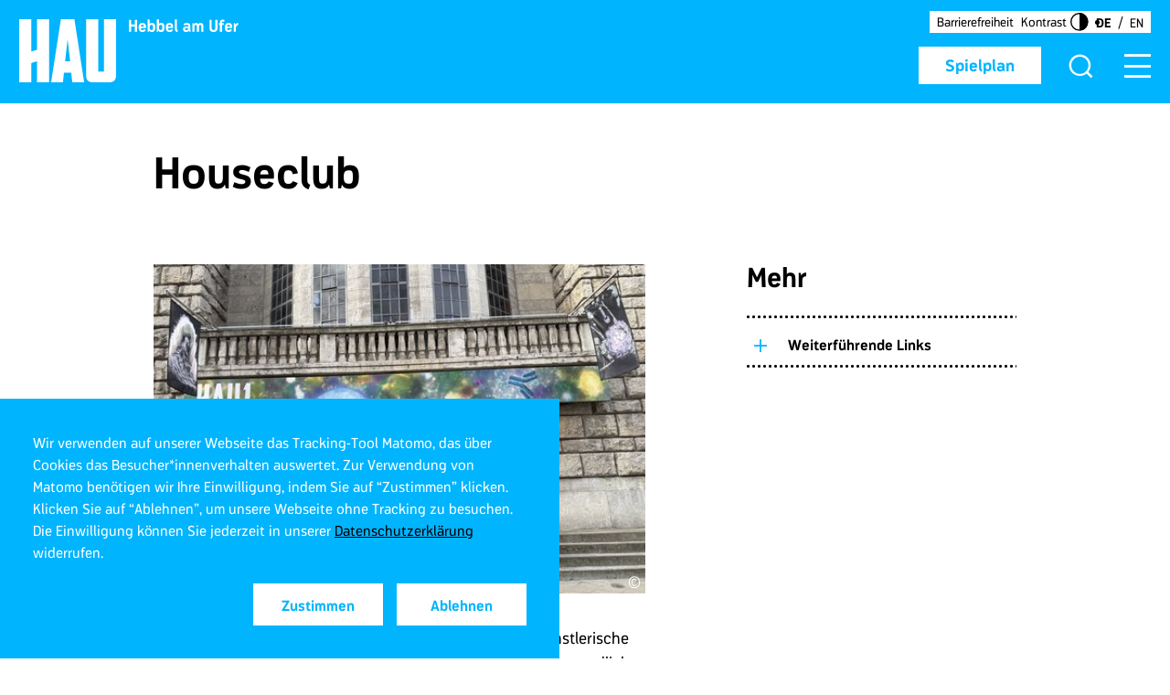

--- FILE ---
content_type: text/html; charset=utf-8
request_url: https://www.hebbel-am-ufer.de/houseclub
body_size: 11108
content:
<!DOCTYPE html>
<html lang="de">
<head>

<meta charset="utf-8">
<!-- 
	This website is powered by TYPO3 - inspiring people to share!
	TYPO3 is a free open source Content Management Framework initially created by Kasper Skaarhoj and licensed under GNU/GPL.
	TYPO3 is copyright 1998-2026 of Kasper Skaarhoj. Extensions are copyright of their respective owners.
	Information and contribution at https://typo3.org/
-->



<title>Houseclub – HAU Hebbel am Ufer</title>
<meta http-equiv="x-ua-compatible" content="IE=edge">
<meta name="generator" content="TYPO3 CMS">
<meta name="description" content="Der Houseclub ist ein Ort der Begegnung, ein Raum für künstlerische Auseinandersetzungen und Experimente von, mit und für Jugendliche am HAU.">
<meta name="viewport" content="width=device-width, initial-scale=1.0, user-scalable=yes">
<meta name="robots" content="index,follow">
<meta property="og:title" content="Houseclub – HAU Hebbel am Ufer">
<meta property="og:description" content="Der Houseclub ist ein Ort der Begegnung, ein Raum für künstlerische Auseinandersetzungen und Experimente von, mit und für Jugendliche am HAU.">
<meta name="twitter:card" content="summary">
<meta name="twitter:title" content="Houseclub – HAU Hebbel am Ufer">
<meta name="twitter:description" content="Der Houseclub ist ein Ort der Begegnung, ein Raum für künstlerische Auseinandersetzungen und Experimente von, mit und für Jugendliche am HAU.">
<meta name="msapplication-tilecolor" content="/hau-browserconfig.xml">
<meta name="theme-color" content="#ffffff">
<meta name="revisit-after" content="5 days">
<meta name="date" content="2026-01-05">





<script src="/_assets/03276f6337601f0ff0edb3198bb770d5/Building-Box/cookieconsent.js?1746442360" nonce="q8KSEbhGdVKZ5leSnnJCL4M69JVFpikE_z0FiyRPf4LiikhFQOaTmw"></script>

<script src="/_assets/03276f6337601f0ff0edb3198bb770d5/Building-Box/cookieconsent.js?1746442360" nonce="q8KSEbhGdVKZ5leSnnJCL4M69JVFpikE_z0FiyRPf4LiikhFQOaTmw"></script>



<link sizes="180x180" rel="apple-touch-icon" href="/hau-apple-touch-icon.png" />
<link sizes="32x32" rel="icon" href="/hau-favicon-32x32.png" type="image/png" />
<link sizes="16x16" rel="icon" href="/hau-favicon-16x16.png" type="image/png" />
<link rel="manifest" href="/hau-site.webmanifest" />
<link rel="mask-icon" href="/hau-safari-pinned-tab.svg" />
<link rel="shortcut icon" href="/hau-favicon.ico" />
<script>            if(getCookieValue('cookieconsent_track') === '1' && getCookieValue('cookieconsent_dismissed') === 'yes'){
                if (window.location.href.indexOf("hebbel-am-ufer") > -1) {

                    // HAU //
                    // Matomo
                    var _paq = window._paq = window._paq || [];
                    /* tracker methods like "setCustomDimension" should be called before "trackPageView" */
                    _paq.push(['trackPageView']);
                    _paq.push(['enableLinkTracking']);
                    (function() {
                        var u="//stat.hau123.de/";
                        _paq.push(['setTrackerUrl', u+'matomo.php']);
                        _paq.push(['setSiteId', '2']);
                        var d=document, g=d.createElement('script'), s=d.getElementsByTagName('script')[0];
                        g.async=true; g.src=u+'matomo.js'; s.parentNode.insertBefore(g,s);
                    })();
                    // End Matomo Code

                } else if (window.location.href.indexOf("tanzimaugust") > -1) {

                    // TiA //
                    // Matomo
                    var _paq = window._paq = window._paq || [];
                    /* tracker methods like "setCustomDimension" should be called before "trackPageView" */
                    _paq.push(['trackPageView']);
                    _paq.push(['enableLinkTracking']);
                    (function() {
                        var u="//stat.hau123.de/";
                        _paq.push(['setTrackerUrl', u+'matomo.php']);
                        _paq.push(['setSiteId', '3']);
                        var d=document, g=d.createElement('script'), s=d.getElementsByTagName('script')[0];
                        g.async=true; g.src=u+'matomo.js'; s.parentNode.insertBefore(g,s);
                    })();
                    // End Matomo Code
                }
            }</script>
<link rel="canonical" href="https://www.hebbel-am-ufer.de/houseclub"/>

<link rel="alternate" hreflang="de" href="https://www.hebbel-am-ufer.de/houseclub"/>
<link rel="alternate" hreflang="en" href="https://www.hebbel-am-ufer.de/en/programme/houseclub"/>
<link rel="alternate" hreflang="x-default" href="https://www.hebbel-am-ufer.de/houseclub"/>

<!-- VhsAssetsDependenciesLoaded hau_bstp_css,hau_jq_ui_css,hau_tbs-ico_css,hau_tbs-ico_css_hau,hau_main_css,hau_cookie_css,hau_rte_css,hau_mdzr_js,hau_dtzr_js,jq_js,hau_jq_mi_js,hau_jq_ui_js,hau_jq_co_js,hau_bstp_js,hau_vlcity_js,hau_mtch_h_js,hau_hfooter_js,hau_hmain_js,hau_hmenu_js,hau_hstage_js,hau_haL_js,hau_sp_js,hau_hsuggest_js,hau_searchfield_js,nl_js,sl_css,slt_css,sl_js,slbl_js,ovl_js,tsr_slr_js -->
<link rel="stylesheet" href="/typo3temp/assets/vhs/vhs-assets-hau_bstp_css.css" />
<link rel="stylesheet" href="/typo3temp/assets/vhs/vhs-assets-hau_jq_ui_css.css" />
<link rel="stylesheet" href="/typo3temp/assets/vhs/vhs-assets-hau_tbs-ico_css.css" />
<link rel="stylesheet" href="/typo3temp/assets/vhs/vhs-assets-hau_tbs-ico_css_hau.css" />
<link rel="stylesheet" href="/typo3temp/assets/vhs/vhs-assets-hau_main_css.css" />
<link rel="stylesheet" href="/typo3temp/assets/vhs/vhs-assets-hau_cookie_css.css" />
<link rel="stylesheet" href="/typo3temp/assets/vhs/vhs-assets-hau_rte_css.css" />
<link rel="stylesheet" href="/typo3temp/assets/vhs/vhs-assets-sl_css.css" />
<link rel="stylesheet" href="/typo3temp/assets/vhs/vhs-assets-slt_css.css" /></head>
<body class="no-js "><noscript><p class="matomo-noscript-image"><img src="//stat.hebbel-am-ufer.de/piwik.php?idsite=2&rec=1" style="border:0;" alt="" /></p></noscript><script>document.body.className = document.body.className.replace("no-js","");</script>


<div id="grid">
    
	

    
	<header class="scrollable" id="main-header"><div id="jumplinks"><a href="#main-container">Zum Inhalt springen</a></div><div class="logo"><div id="stickyLogo"><a href="/" title="Hebbel am Ufer"><div class="scaling-box main"><div class="scaling-logo"><svg width="97" height="63" class="svgWrapper"><svg width="100%" height="100%"><svg viewBox="0 0 97 63" preserveAspectRatio="none" xmlns="http://www.w3.org/2000/svg" xmlns:xlink="http://www.w3.org/1999/xlink"><path d="M89.893 63H74.025c-2.48 0-4.27-.577-5.372-1.732C67.55 60.114 67 58.3 67 55.826V0h12.066v52.198h5.785V0H97v55.826c0 2.474-.565 4.288-1.694 5.442C94.176 62.423 92.372 63 89.893 63ZM48.456 20 46 42h5l-2.544-22Zm4.657 43-.997-9.565H44.8L43.804 63H32v-.165L41.725 0h13.55L65 62.835V63H53.113Zm-35.262 0V41.973l-5.785 1.814V63H0V0h12.066v32.325l5.785-1.815V0H30v63H17.851Z" fill="#FFF" fill-rule="evenodd"/></svg></svg></svg></div></div><div class="scaling-box name"><div class="scaling-logo"><svg width="110" height="13" class="svgWrapper"><svg width="100%" height="100%"><svg viewBox="0 0 110 13" preserveAspectRatio="none" xmlns="http://www.w3.org/2000/svg" xmlns:xlink="http://www.w3.org/1999/xlink"><path d="M9.024 12H6.848V7.024H3.136V12H.944V.72h2.192v4.368h3.712V.72h2.176V12Zm8.816-3.68c0 .048-.016.096-.016.144h-4.976c.096 1.584.624 1.952 1.6 1.952.8 0 1.168-.432 1.52-.96l1.84.592c-.64 1.472-1.648 2.128-3.36 2.128-2.752 0-3.808-1.808-3.808-4.496 0-2.704 1.12-4.176 3.84-4.176 3.024 0 3.664 2.272 3.36 4.816Zm-1.968-1.408c0-.176-.016-.288-.032-.4-.08-.72-.432-1.216-1.392-1.216-.912 0-1.44.352-1.584 1.616h3.008Zm11.248.768c0 2.64-.64 4.48-3.44 4.48-1.376 0-2.272-.496-2.752-1.584L20.64 12h-1.104V.288h2.128v4.208c.48-.736 1.328-.96 2.016-.96 2.768 0 3.44 1.488 3.44 4.144Zm-2.192.16c0-2.192-.384-2.416-1.472-2.416-1.456 0-1.872.672-1.872 2.416 0 1.76.416 2.448 1.872 2.448 1.072 0 1.472-.256 1.472-2.448Zm11.376-.16c0 2.64-.64 4.48-3.44 4.48-1.376 0-2.272-.496-2.752-1.584L29.824 12H28.72V.288h2.128v4.208c.48-.736 1.328-.96 2.016-.96 2.768 0 3.44 1.488 3.44 4.144Zm-2.192.16c0-2.192-.384-2.416-1.472-2.416-1.456 0-1.872.672-1.872 2.416 0 1.76.416 2.448 1.872 2.448 1.072 0 1.472-.256 1.472-2.448Zm10.688.48c0 .048-.016.096-.016.144h-4.976c.096 1.584.624 1.952 1.6 1.952.8 0 1.168-.432 1.52-.96l1.84.592c-.64 1.472-1.648 2.128-3.36 2.128-2.752 0-3.808-1.808-3.808-4.496 0-2.704 1.12-4.176 3.84-4.176 3.024 0 3.664 2.272 3.36 4.816Zm-1.968-1.408c0-.176-.016-.288-.032-.4-.08-.72-.432-1.216-1.392-1.216-.912 0-1.44.352-1.584 1.616h3.008Zm6.832 3.76-.608 1.68c-1.792-.528-2.56-1.888-2.56-3.312V.288h2.112v8.656c0 1.008.336 1.44 1.056 1.728ZM62.496 12h-1.328c-.256-.32-.432-.72-.56-1.232-.608.96-1.616 1.392-2.688 1.392-2.624 0-3.2-1.824-3.2-2.992 0-1.328.912-2.32 3.52-2.32.4 0 1.216.064 1.76.368V6.8c0-1.264-.688-1.456-1.6-1.456-.752 0-1.392.224-2.208.688l-.88-1.472c1.104-.704 2.032-1.04 3.104-1.04 2.384 0 3.648.864 3.648 3.312v2.576c0 .672.08 1.68.432 2.592Zm-2.528-3.12c-.592-.32-1.264-.4-1.776-.4-1.152 0-1.328.432-1.328.848 0 .592.272 1.104 1.36 1.104 1.168 0 1.664-.912 1.744-1.552Zm15.056 3.104h-2.112v-4.16c0-1.984-.336-2.416-1.008-2.4-1.28.016-1.312 1.408-1.312 2.224v4.336h-2.128V7.808c0-1.984-.336-2.384-1.008-2.384-.672 0-1.312.384-1.312 2.384V12h-2.128V3.664h1.088l.32 1.424c.416-1.28 1.648-1.584 2.352-1.584 1.008 0 1.664.4 2.064 1.408.48-1.088 1.568-1.408 2.368-1.408 2.464 0 2.816 1.888 2.816 4.144v4.336ZM89.152 8.4c0 2.272-1.488 3.792-4.064 3.792-2.592 0-4.064-1.52-4.064-3.792V.72h2.208v7.84c0 .864.496 1.712 1.84 1.712 1.328 0 1.856-.848 1.856-1.712V.72h2.224V8.4Zm7.088-7.36-.704 1.456a1.738 1.738 0 0 0-.96-.304c-.528 0-.976.112-.976 1.12v.352h1.6v1.792h-1.616V12h-2.112V5.456h-.944V3.664h.944v-.32c0-2.4 1.28-2.992 2.944-2.992.448 0 1.216.208 1.824.688Zm7.296 7.28c0 .048-.016.096-.016.144h-4.976c.096 1.584.624 1.952 1.6 1.952.8 0 1.168-.432 1.52-.96l1.84.592c-.64 1.472-1.648 2.128-3.36 2.128-2.752 0-3.808-1.808-3.808-4.496 0-2.704 1.12-4.176 3.84-4.176 3.024 0 3.664 2.272 3.36 4.816Zm-1.968-1.408c0-.176-.016-.288-.032-.4-.08-.72-.432-1.216-1.392-1.216-.912 0-1.44.352-1.584 1.616h3.008Zm8.048-1.2c-.432-.016-2.272-.032-2.272 2.256V12h-2.112V3.664h1.104l.32 1.632c.784-1.824 2.816-1.808 2.96-1.824v2.24Z" fill="#FFF" fill-rule="evenodd"/></svg></svg></svg></div></div></a></div></div><div id="top-menu"><a class="primary-btn revert" id="header-button" title="Spielplan" href="/programm/spielplan-tickets">Spielplan</a><div id="searchIcon"><button class="showSearch" type="button" aria-haspopup="dialog" aria-expanded="false" aria-controls="pageSearch"><i aria-hidden="true" class="tia-icon-hau_lupe"></i></button></div><div id="pageSearch" role="search" aria-hidden="true"><div class="styled-table fadeIt"><div class="styled-cell align middle"><i aria-hidden="true" class="tia-icon-hau_lupe magnifierIcon"></i><div class="tx_solr frame-type-text"><div class="tx_solr__content"><div class="tx-solr-search-form" data-js-module="suggest"><form method="get" class="tx-solr-search-form-pi-results" action="/suchergebnis" data-suggest="/suchergebnis?type=7384" data-suggest-header="Top Results" accept-charset="utf-8"><div class="form-group__wrap"><div class="form-group input-group"><input type="search" placeholder="Was wird gesucht?" class="tx-solr-q js-solr-q tx-solr-suggest tx-solr-suggest-focus form-control" name="tx_solr[q]" value="" /><button class="btn btn-primary tx-solr-submit" type="submit"><i class="svg-search" aria-hidden="true"></i><span class="v-hidden">
							Suchen
						</span></button></div></div></form></div></div></div><button class="closeIcon" id="closeSearch"><i aria-hidden="true" class="tia-icon-hau_close"></i></button></div></div></div><button class="navbar-toggle" id="mobile-open" type="button" aria-haspopup="menu" aria-expanded="false" aria-controls="menu-wrap-area"><i aria-hidden="true" class="tia-icon-hau_menu"></i><i aria-hidden="true" class="tia-icon-hau_close close-it"></i></button><div id="head-meta"><div class="head-meta__wrap"><a id="head-link" title="Barrierefreiheit" href="/service/barrierefreiheit">Barrierefreiheit</a></div><button class="btn-contrast" aria-label="Kontrastmodus aktivieren" aria-pressed="false" data-aria-label="Kontrastmodus deaktivieren"><span>Kontrast</span><img aria-hidden="true" alt="Kontrast Logo" src="/_assets/03276f6337601f0ff0edb3198bb770d5/Icons/hau_contrast_icon.svg" width="29" height="28" /></button><div class="head-meta__wrap language"><div id="langBox"><ul id="lang-menu" title="Sprache wechseln"><li class="current"><a hreflang="de" href="/houseclub" aria-current="true">DE</a></li><li ><a hreflang="en" href="/en/programme/houseclub" >En</a></li></ul></div></div></div></div><div class="menu-wrap" id="menu-wrap-area" role="menu" aria-hidden="true"><div class="mobile-dropOut"><div id="main-menu-container"><div class="menu-container"><div id="langBoxMobile"><div class="float-box"><a id="head-Link-mobile" title="Barrierefreiheit" href="/service/barrierefreiheit">Barrierefreiheit</a><button class="btn-contrast btn-contrast--mobile" aria-label="Kontrastmodus aktivieren" aria-pressed="false" data-aria-label="Kontrastmodus deaktivieren"><span>Kontrast</span><img aria-hidden="true" alt="Kontrast Logo" src="/_assets/03276f6337601f0ff0edb3198bb770d5/Icons/hau_contrast_icon.svg" width="29" height="28" /></button><ul id="lang-menu-mobile" title="Sprache wechseln"><li class="current"><a hreflang="de" href="/houseclub" aria-current="true">DE</a></li><li ><a hreflang="en" href="/en/programme/houseclub" >En</a></li></ul></div></div><nav id="main-menu"><div id="scroller" class="accordionList"><ul><li class="has-submenu"><div class="toggle aria-text"><span>
                                        Programm
                                        <button aria-label="Öffnet das Untermenü von Programm" data-aria-label="Schließt das Untermenü von Programm" aria-expanded="false"><i class="tia-icon-plus a-close" aria-hidden="true"></i></button></span></div><ul class="toggle-slide"><li><a title="Spielplan &amp; Tickets" href="/programm/spielplan-tickets">Spielplan &amp; Tickets</a></li><li><a title="Festivals &amp; Projekte" href="/programm/festivals-projekte">Festivals &amp; Projekte</a></li><li><a title="Tanz im August" href="/programm/tanz-im-august">Tanz im August</a></li><li><a title="Künstler*innen" href="/programm/kuenstlerinnen">Künstler*innen</a></li><li><a class="active" title="Houseclub" href="/houseclub">Houseclub</a></li><li><a title="HAU to connect" href="/programm/hautoconnect">HAU to connect</a></li></ul></li><li class="no-sub"><a title="HAU4" href="https://www.hau4.de/">HAU4</a></li><li class="has-submenu"><div class="toggle aria-text"><span>
                                        Über uns
                                        <button aria-label="Öffnet das Untermenü von Über uns" data-aria-label="Schließt das Untermenü von Über uns" aria-expanded="false"><i class="tia-icon-plus a-close" aria-hidden="true"></i></button></span></div><ul class="toggle-slide"><li><a title="Profil" href="/ueber-uns/profil">Profil</a></li><li><a title="Team" href="/ueber-uns/team">Team</a></li><li><a title="HAU als Arbeitgeber*in" href="/ueber-uns/hau-als-arbeitgeberin">HAU als Arbeitgeber*in</a></li><li><a title="Technik" href="/ueber-uns/technik">Technik</a></li><li><a title="Touring" href="/ueber-uns/touring">Touring</a></li><li><a title="Produktionshäuser" href="/ueber-uns/produktionshaeuser">Produktionshäuser</a></li></ul></li><li class="has-submenu"><div class="toggle aria-text"><span>
                                        Service
                                        <button aria-label="Öffnet das Untermenü von Service" data-aria-label="Schließt das Untermenü von Service" aria-expanded="false"><i class="tia-icon-plus a-close" aria-hidden="true"></i></button></span></div><ul class="toggle-slide"><li><a title="Kontakt &amp; Kasse" href="/service/kontakt-kasse">Kontakt &amp; Kasse</a></li><li><a title="Anfahrt &amp; Besuch" href="/service/anfahrt-besuch">Anfahrt &amp; Besuch</a></li><li><a title="WAU Wirtschaft am Ufer" href="/service/wau-wirtschaft-am-ufer">WAU Wirtschaft am Ufer</a></li><li><a title="Barrierefreiheit" href="/service/barrierefreiheit">Barrierefreiheit</a></li><li><a title="Presse" href="/service/presse">Presse</a></li><li><a title="HAU-Kiosk" href="/service/hau-kiosk">HAU-Kiosk</a></li><li><a title="Jobs &amp; Ausschreibungen" href="/jobs">Jobs &amp; Ausschreibungen</a></li></ul></li><li class="no-sub"><a title="HAU3000" href="/hau3000">HAU3000</a></li></ul><div id="mobileSearchBox" class="relative-box"><i class="tia-icon-magnifier-bold magnifierIcon" aria-hidden="true"></i><div class="tx_solr frame-type-text"><div class="tx_solr__content"><div class="tx-solr-search-form" data-js-module="suggest"><form method="get" class="tx-solr-search-form-pi-results" action="/suchergebnis" data-suggest="/suchergebnis?type=7384" data-suggest-header="Top Results" accept-charset="utf-8"><div class="form-group__wrap"><div class="form-group input-group"><input type="search" placeholder="Was wird gesucht?" class="tx-solr-q js-solr-q tx-solr-suggest tx-solr-suggest-focus form-control" name="tx_solr[q]" value="" /><button class="btn btn-primary tx-solr-submit" type="submit"><i class="svg-search" aria-hidden="true"></i><span class="v-hidden">
							Suchen
						</span></button></div></div></form></div></div></div></div><nav id="mobile-menu"><ul class="mobile-nav-box"><li class="sub"><a title="AGB" href="/agb">AGB</a></li><li class="sub"><a title="Partner*innen" href="/partnerinnen">Partner*innen</a></li><li class="sub"><a title="Impressum" href="/impressum">Impressum</a></li><li class="sub"><a title="Datenschutz" href="/datenschutz">Datenschutz</a></li><li class="sub"><a title="Archiv" href="/archiv">Archiv</a></li><li class="sub"><a title="Erklärung zur Barrierefreiheit" href="/erklaerung-zur-barrierefreiheit">Erklärung zur Barrierefreiheit</a></li></ul><div class="social-box"><div class="centerBox"><a href="https://www.instagram.com/hauberlin/" aria-label="Link zu Hebbel am Ufer auf Instagram"><i class="tia-icon-instagram2" aria-hidden="true"></i></a><a href="https://www.facebook.com/HAUBerlin/" aria-label="Link zu Hebbel am Ufer auf Facebook"><i class="tia-icon-facebook" aria-hidden="true"></i></a></div></div></nav></div></nav></div></div></div></div></header>

    
	<main id="main-container" class="hau-content-layout"><!--TYPO3SEARCH_begin--><div class="grid-block two-columns-big"><div class="container"><div class="row headerLine"><div class="col-sm-offset-1 col-xs-10"><h1>Houseclub</h1></div></div><div class="row hasHeaderLine"><div class="col-sm-offset-1 col-xs-10"><div class="row"><div class=" col-xs-7 col-sm-12 col-md-7 mobile-fullsize"><div id="c25737" class="module image"><div class="container"><div class="row"><div class="col-sm-offset-1 col-xs-10"><div class="imgBox"><picture><source class="lazyload" srcset="[data-uri]" data-srcset="/fileadmin/Hau/_processed_/f/9/csm_Houseclub2%E2%80%93c%E2%80%93Leicy_Valenzuela_5c27ea2c79.jpg, /fileadmin/Hau/_processed_/f/9/csm_Houseclub2%E2%80%93c%E2%80%93Leicy_Valenzuela_c823feeecf.jpg 2x" media="(min-width: 992px)"><source class="lazyload" srcset="[data-uri]" data-srcset="/fileadmin/Hau/_processed_/f/9/csm_Houseclub2%E2%80%93c%E2%80%93Leicy_Valenzuela_d976aa16b2.jpg, /fileadmin/Hau/_processed_/f/9/csm_Houseclub2%E2%80%93c%E2%80%93Leicy_Valenzuela_346515f6ef.jpg 2x" media="(max-width: 992px)"><img class="lazyload " src="[data-uri]" data-src="/fileadmin/Hau/_processed_/f/9/csm_Houseclub2%E2%80%93c%E2%80%93Leicy_Valenzuela_d976aa16b2.jpg" alt="" title="" ></picture><div class="credit__wrapper"><button class="credit enter-function" aria-controls="credit-note-204375" aria-label="Den Copyright-Hinweis einblenden" data-aria-label="Den Copyright-Hinweis ausblenden" aria-expanded="false">
                        &copy;
                        <span class="content" id="credit-note-204375"><span>Leicy Valenzuela</span></span></button></div></div></div></div></div></div><div id="c5088" class="module textElement"><div class="container"><div class="row"><div class="col-sm-offset-1 col-xs-10"><div class="text"><p>Der <strong>Houseclub</strong> ist ein Ort der Begegnung, ein Raum für künstlerische Auseinandersetzungen und Experimente von, mit und für Jugendliche.</p><p>In mehrwöchigen Residenzen entwickeln lokale und internationale Künstler*innen gemeinsam mit den Jugendlichen&nbsp; interdisziplinäre künstlerische Projekte, deren Ergebnisse als Teil des Programms des HAU Hebbel am Ufer präsentiert werden. Dafür arbeitet der Houseclub mit vielen Schulen zusammen. Seit 2011 gibt es eine enge Partnerschaft mit der benachbarten <strong>Hector-Peterson-Schule</strong> und seit 2018 mit der “Kulturklasse“ der <strong>Fritz-Karsen-Schule</strong>.</p><p>Die Jugendlichen agieren im Houseclub als Expert*innen ihres Alltags, beschäftigen sich offensiv mit aktuellen gesellschaftlichen Diskursen und&nbsp;eignen&nbsp;sich mit Mitteln des zeitgenössischen Theaters, der Performance und des Tanzes&nbsp;künstlerische Strategien an. &nbsp;</p></div></div></div></div></div><div id="c27072" class="module divider dashed clearfix"></div><div id="c27073" class="module textElement"><div class="container"><div class="row"><div class="col-sm-offset-1 col-xs-10"><h2>Occupy Houseclub! Eine Open Stage Community</h2><div class="text"><p>“Occupy Houseclub!” richtet sich ein Mal pro Woche an alle, die nach einer Community für kreative Experimente suchen und Lust haben, auch außerhalb der Schule – in deren Rahmen sie an Houseclub-Produktionen teilnehmen – auf der Bühne zu stehen. Diese Open-Stage-Community des Houseclub besteht aus Expert*innen des Alltags zwischen 16 und 26, die experimentieren und sich nicht festlegen wollen und lassen: sie spielen, tanzen, filmen, performen und gestalten, was das Zeug hält.</p></div></div></div></div></div><div id="c27077" class="module divider dashed clearfix"></div></div><div class=" col-xs-4 col-sm-12 col-md-4 mobile-fullsize col-md-offset-1 sidelist"><div class="container module"><div class="row"><div class="col-sm-offset-1 col-xs-10"><div class="accordionList"><h2 class="big">Mehr</h2><div class="ul-style"><div class="item"><div class="toggle aria-text"><span class="color-black">Weiterführende Links</span><button aria-label="Öffnet den Inhalt des Bereiches Weiterführende Links" data-aria-label="Schließt den Inhalt des Bereiches Weiterführende Links" aria-expanded="false"><i class="tia-icon-plus a-close" aria-hidden="true"></i></button></div><div class="toggle-slide"><div id="c5095" class="module textElement"><div class="container"><div class="row"><div class="col-sm-offset-1 col-xs-10"><div class="text"><p>Hector-Peterson-Schule<br><a href="https://hps-berlin.schule/" target="_blank" rel="noreferrer">https://hps-berlin.schule</a></p><p>Fritz-Karsen-Schule<br><a href="https://www.fritz-karsen.de/" target="_blank" rel="noreferrer">https://www.fritz-karsen.de</a></p><p>Kubinaut – Navigation kulturelle Bildung<br><a href="https://www.kubinaut.de" target="_blank" rel="noreferrer">https://www.kubinaut.de</a></p><p>Houseclub-Instragram<br><a href="https://www.instagram.com/houseclubamufer/" target="_blank" rel="noreferrer">https://www.instagram.com/houseclubamufer</a></p><p>Houseclub-Facebook-Gruppe<br><a href="https://www.facebook.com/groups/HAU.Houseclub" target="_blank" rel="noreferrer">https://www.facebook.com/groups/HAU.Houseclub</a></p><p>&nbsp;</p></div></div></div></div></div></div></div></div></div></div></div></div></div></div></div></div></div></div><div class="grid-block two-columns-big"><div class="container"><div class="row "><div class="col-sm-offset-1 col-xs-10"><div class="row"><div class=" col-xs-7 col-sm-12 col-md-7 mobile-fullsize"><div id="c5666" class="module textElement"><div class="container"><div class="row"><div class="col-sm-offset-1 col-xs-10"><h2>Sie möchten das HAU mit einer Schulklasse besuchen?</h2><div class="text"><p>Sprechen Sie uns an! Wir vermitteln Künstler*innen-Gespräche, helfen bei der Vor- und Nachbereitung von Theaterbesuchen, organisieren Theaterführungen, Projekttage und Workshops. Bereits feststehende Termine für Artist Talks finden Sie auf der Seite von <a href="/programm/hautoconnect">HAU to connect</a>. Oder Sie bestellen direkt unseren Houseclub-Newsletter. Auf Anfrage schicken wir Ihnen unseren Lehrerbrief auch per Post. Hier erhalten Sie regelmäßig Informationen zu unserem Programm und spezielle Angebote für Schulen.</p><p><strong>Kontakt</strong><br>Leicy Valenzuela – Houseclub &amp; Schulen<br><strong>E-Mail </strong><a href="mailto:l.valenzuela@hebbel-am-ufer.de" title="l.valenzuela@hebbel-am-ufer.de">l.valenzuela@hebbel-am-ufer.de</a><br><strong>Tel </strong>+49 (0)30 259004-87</p></div></div></div></div></div></div><div class=" col-xs-4 col-sm-12 col-md-4 mobile-fullsize col-md-offset-1 sidelist"></div></div></div></div></div></div><section class="sliderElement module full"
             id="c5159"
             data-scrollTo="id-5159"><div class="container"><div class="row"><div class="col-sm-offset-1 col-xs-10"><h2 class="big">Residenzen &amp; Projekte</h2></div></div></div><div class="teaserSlider overlayBox"
                 data-arrow-prev-label="Zurück"
                 data-arrow-next-label="Weiter"><div class="item "><a href="/programm/pdetail/houseclub-ihr-wart-mal-da" class="box"><img class="lazyload " src="/_assets/03276f6337601f0ff0edb3198bb770d5/Images/teaser-no-img.png" data-src="/fileadmin/_processed_/0/1/csm_Ihr_wart_mal_da_florian_keller_20_026dd500e5.jpg" alt="" width="475" height="388" data-size="auto"><div class="content"><h3>Ihr wart mal da, wir sind jetzt hier!</h3><h4>Im Rahmen von “Comrades, I Am Not Ashamed of My Communist Past”</h4></div><div class="overlay"><div class="innerText"><p>Februar 2019</p></div></div></a></div><div class="item "><a href="/programm/pdetail/memory-jam" class="box"><img class="lazyload " src="/_assets/03276f6337601f0ff0edb3198bb770d5/Images/teaser-no-img.png" data-src="/fileadmin/_processed_/a/7/csm_keleketla_memory_jam_16_1__b21ce99af8.jpg" alt="" width="475" height="388" data-size="auto"><div class="content"><h3>Memory Jam</h3><h4>Im Rahmen von “Keleketla! Library”</h4></div><div class="overlay"><div class="innerText"><p>Juni 2018</p></div></div></a></div><div class="item "><a href="/programm/pdetail/houseclub-experiment-with-radical-empathy" class="box"><img class="lazyload " src="/_assets/03276f6337601f0ff0edb3198bb770d5/Images/teaser-no-img.png" data-src="/fileadmin/_processed_/f/0/csm_Pink_Valley_2018_ewre_philipschollphoto_0094_f3dd110d6e.jpg" alt="" width="475" height="388" data-size="auto"><div class="content"><h3>Pink Valley</h3><h4>Experiment with Radical Empathy</h4></div><div class="overlay"><div class="innerText"><p>Mai 2018</p></div></div></a></div><div class="item "><a href="/programm/pdetail/houseclub-friends" class="box"><img class="lazyload " src="/_assets/03276f6337601f0ff0edb3198bb770d5/Images/teaser-no-img.png" data-src="/fileadmin/_processed_/d/c/csm_hc_friends_15fd71a8f1.jpg" alt="" width="475" height="388" data-size="auto"><div class="content"><h3>Houseclub &amp; Friends</h3></div><div class="overlay"><div class="innerText"><p>Januar 2018</p></div></div></a></div><div class="item "><a href="/programm/pdetail/houseclub-lets-mess-up" class="box"><img class="lazyload " src="/_assets/03276f6337601f0ff0edb3198bb770d5/Images/teaser-no-img.png" data-src="/fileadmin/_processed_/1/7/csm_Houseclub_Let_s_mess_up_ee4cef0877.jpg" alt="" width="475" height="388" data-size="auto"><div class="content"><h3>Josep Caballero García</h3><h4>Let’s mess up</h4></div><div class="overlay"><div class="innerText"><p>November–Dezember 2017</p></div></div></a></div><div class="item "><a href="/programm/pdetail/houseclub-esinencu" class="box"><img class="lazyload " src="/_assets/03276f6337601f0ff0edb3198bb770d5/Images/teaser-no-img.png" data-src="/fileadmin/_processed_/5/8/csm_Nicoleta_Esinencu_c_marion_kra_utner_74a13e9825.jpeg" alt="" width="475" height="388" data-size="auto"><div class="content"><h3>Nicoleta Esinencu</h3><h4>Under Europe</h4></div><div class="overlay"><div class="innerText"><p>Oktober 2017</p></div></div></a></div><div class="item "><a href="/programm/pdetail/houseclub-georgescu-flexination" class="box"><img class="lazyload " src="/_assets/03276f6337601f0ff0edb3198bb770d5/Images/teaser-no-img.png" data-src="/fileadmin/_processed_/d/9/csm_FLEXINATION_24710cf568.jpg" alt="" width="475" height="388" data-size="auto"><div class="content"><h3>Bogdan Georgescu &amp; Marco “Pyro” Merz</h3><h4>FLEXINATION</h4></div><div class="overlay"><div class="innerText"><p>Juni 2017</p></div></div></a></div><div class="item "><a href="/programm/pdetail/houseclub-future-identities-demir" class="box"><img class="lazyload " src="/_assets/03276f6337601f0ff0edb3198bb770d5/Images/teaser-no-img.png" data-src="/fileadmin/_processed_/5/b/csm_Future_Identities_193f06d6ab.jpeg" alt="" width="475" height="388" data-size="auto"><div class="content"><h3>Nuray Demir / Tümay Kılınçel</h3><h4>Future Identities</h4></div><div class="overlay"><div class="innerText"><p>April 2017</p></div></div></a></div><div class="item "><a href="/programm/pdetail/houseclub-georgescu-reboot" class="box"><img class="lazyload " src="/_assets/03276f6337601f0ff0edb3198bb770d5/Images/teaser-no-img.png" data-src="/fileadmin/_processed_/4/c/csm_Bogdan_Georgescu_reboot_9780d6c826.jpeg" alt="" width="475" height="388" data-size="auto"><div class="content"><h3>Bogdan Georgescu</h3><h4>Reboot</h4></div><div class="overlay"><div class="innerText"><p>März 2017</p></div></div></a></div><div class="item "><a href="/programm/pdetail/houseclub-franziska-seeberg" class="box"><img class="lazyload " src="/_assets/03276f6337601f0ff0edb3198bb770d5/Images/teaser-no-img.png" data-src="/fileadmin/_processed_/c/8/csm_Franziska_Seeberg_beginner_c_juergen_fehrmann_b203bc6aa2.png" alt="" width="475" height="388" data-size="auto"><div class="content"><h3>Franziska Seeberg</h3><h4>Beginner</h4></div><div class="overlay"><div class="innerText"><p>Januar 2017</p></div></div></a></div><div class="item "><a href="/programm/pdetail/houseclub-la-mueller-its-a-battlefield" class="box"><img class="lazyload " src="/_assets/03276f6337601f0ff0edb3198bb770d5/Images/teaser-no-img.png" data-src="/fileadmin/_processed_/e/c/csm_csm_IMG_1914_48fb356660_484e3c99f5.jpg" alt="" width="475" height="388" data-size="auto"><div class="content"><h3>L.A.MÜLLER</h3><h4>It’s a battlefield, baby!</h4></div><div class="overlay"><div class="innerText"><p>September 2019</p></div></div></a></div><div class="item "><a href="https://www.hebbel-am-ufer.de/programm/pdetail/houseclub-sisterqueens/" target="_blank" class="box"><img class="lazyload " src="/_assets/03276f6337601f0ff0edb3198bb770d5/Images/teaser-no-img.png" data-src="/fileadmin/Hau/_processed_/5/d/csm__MG_7297-quer_c_Fabienne_Karman_f38b207fe5.jpg" alt="" width="475" height="388" data-size="auto"><div class="content"><h3>Sisterqueens / ongoing project</h3><h4>Kollabo – das Konzert</h4></div><div class="overlay"><div class="innerText"><p>Oktober 2020</p></div></div></a></div><div class="item "><a href="https://www.hebbel-am-ufer.de/programm/pdetail/houseclub-pink-valley-radical-present/" target="_blank" class="box"><img class="lazyload " src="/_assets/03276f6337601f0ff0edb3198bb770d5/Images/teaser-no-img.png" data-src="/fileadmin/_processed_/f/9/csm_Radical_Present_Philip_Scholl_92ed6f9174.jpeg" alt="" width="475" height="388" data-size="auto"><div class="content"><h3>Pink Valley</h3><h4>Radical Present</h4></div><div class="overlay"><div class="innerText"><p>Juni 2020</p></div></div></a></div><div class="item "><a href="/programm/pdetail/houseclub-schaffer-emojiland" class="box"><img class="lazyload " src="/_assets/03276f6337601f0ff0edb3198bb770d5/Images/teaser-no-img.png" data-src="/fileadmin/Hau/_processed_/7/b/csm_PHOTO-2020-02-13-15-22-33_8203cc6788.jpg" alt="" width="475" height="388" data-size="auto"><div class="content"><h3>Kareth Schaffer und Dan Lancea</h3><h4>Emojiland!</h4></div><div class="overlay"><div class="innerText"><p>November 2020</p></div></div></a></div><div class="item invert"><a href="/programm/pdetail/houseclub-fearless-listening" class="box"><img class="lazyload " src="/_assets/03276f6337601f0ff0edb3198bb770d5/Images/teaser-no-img.png" data-src="" alt="" width="475" height="388" data-size="auto"><div class="content"><h3>Ayşe Orhon &amp; Litó Walkey</h3><h4>Fearless Listening</h4></div><div class="overlay"><div class="innerText"><p>Dezember 2018</p></div></div></a></div><div class="item "><a href="/programm/pdetail/houseclub-bonn-park" class="box"><img class="lazyload " src="/_assets/03276f6337601f0ff0edb3198bb770d5/Images/teaser-no-img.png" data-src="/fileadmin/_processed_/2/4/csm_08Bonn_Park_c_Volkan_T%C3%BCreli.JPEG_25a2af2255.jpg" alt="" width="475" height="388" data-size="auto"><div class="content"><h3>Bonn Park</h3><h4>Der Klang der Sehenswürdigkeiten</h4></div><div class="overlay"><div class="innerText"><p>November 2019</p></div></div></a></div><div class="item "><a href="/programm/pdetail/houseclub-gregor-ristic" class="box"><img class="lazyload " src="/_assets/03276f6337601f0ff0edb3198bb770d5/Images/teaser-no-img.png" data-src="/fileadmin/_processed_/a/a/csm_Kick_c_Hiyam_Biary_40709694eb.jpg" alt="" width="475" height="388" data-size="auto"><div class="content"><h3>Janne Gregor &amp; Zeljko Ristic</h3><h4>Kick!</h4></div><div class="overlay"><div class="innerText"><p>Dezember 2019</p></div></div></a></div><div class="item invert"><a href="/programm/pdetail/houseclub-super-spreaders" class="box"><img class="lazyload " src="/_assets/03276f6337601f0ff0edb3198bb770d5/Images/teaser-no-img.png" data-src="" alt="" width="475" height="388" data-size="auto"><div class="content"><h3>Anna Fries &amp; Göksu Kunak</h3><h4>Superspreaders</h4></div><div class="overlay"><div class="innerText"><p>März 2021</p></div></div></a></div><div class="item invert"><a href="/archiv/tiktok-theatern" class="box"><img class="lazyload " src="/_assets/03276f6337601f0ff0edb3198bb770d5/Images/teaser-no-img.png" data-src="" alt="" width="475" height="388" data-size="auto"><div class="content"><h3>@theatern</h3><h4>Eine Kooperation des HAU Hebbel am Ufer und “erklär mir mal...” auf TikTok</h4></div><div class="overlay"><div class="innerText"><p>Dezember 2021</p></div></div></a></div><div class="item "><a href="/programm/pdetail/houseclub-synthetic-youth" class="box"><img class="lazyload " src="/_assets/03276f6337601f0ff0edb3198bb770d5/Images/teaser-no-img.png" data-src="/fileadmin/_processed_/c/2/csm_SY_Houscelub_Volkan_T%C3%BCreli_7ab14d5b69.jpeg" alt="" width="475" height="388" data-size="auto"><div class="content"><h3>Rabea Kiel, Matthias Meppelink &amp; Vincent Kaufmann</h3><h4>Synthetic Youth</h4></div><div class="overlay"><div class="innerText"><p>März 2022</p></div></div></a></div><div class="item invert"><a href="/programm/pdetail/houseclub-praesentiert-die-jugend-von-heute-gestern-vorgestern" class="box"><img class="lazyload " src="/_assets/03276f6337601f0ff0edb3198bb770d5/Images/teaser-no-img.png" data-src="" alt="" width="475" height="388" data-size="auto"><div class="content"><h3>11 Jahre Houseclub</h3><h4>Die Jugend von heute, gestern &amp; vorgestern</h4></div><div class="overlay"><div class="innerText"><p>Juni 2022</p></div></div></a></div><div class="item "><a href="/programm/pdetail/houseclub-praesentiert-celina-erdemir-alper-yildiz-the-game-is-loading" class="box"><img class="lazyload " src="/_assets/03276f6337601f0ff0edb3198bb770d5/Images/teaser-no-img.png" data-src="/fileadmin/_processed_/8/6/csm_c_houseclub_volkan-t%C3%BCreli_0ec0c5e9ef.jpeg" alt="" width="475" height="388" data-size="auto"><div class="content"><h3>Celina Erdemir &amp; Alper Yildiz</h3><h4>The game is loading</h4></div><div class="overlay"><div class="innerText"><p>September 2022</p></div></div></a></div><div class="item "><a href="/programm/pdetail/houseclub-praesentiert-caliimusik-serkan-uensal-my-daily-rituals-1" class="box"><img class="lazyload " src="/_assets/03276f6337601f0ff0edb3198bb770d5/Images/teaser-no-img.png" data-src="/fileadmin/_processed_/e/0/csm_IMG_7920_fbe91ca1c9.jpg" alt="" width="475" height="388" data-size="auto"><div class="content"><h3>Caliimusik &amp; Serkan Ünsal</h3><h4>My Daily Rituals</h4></div><div class="overlay"><div class="innerText"><p>Januar 2023</p></div></div></a></div><div class="item "><a href="/programm/pdetail/houseclub-praesentiert-qzeng-productions-what-the-fuck-is-feminism" class="box"><img class="lazyload " src="/_assets/03276f6337601f0ff0edb3198bb770d5/Images/teaser-no-img.png" data-src="/fileadmin/_processed_/8/6/csm_c_houseclub_volkan-t%C3%BCreli_0ec0c5e9ef.jpeg" alt="" width="475" height="388" data-size="auto"><div class="content"><h3>Qzeng Productions</h3><h4>What the Fuck Is Feminism?</h4></div><div class="overlay"><div class="innerText"><p>Juni 2023</p></div></div></a></div><div class="item invert"><a href="/programm/pdetail/houseclub-praesentiert-dan-lancea-julia-rodriguez-ciprian-marinescu-pulse" class="box"><img class="lazyload " src="/_assets/03276f6337601f0ff0edb3198bb770d5/Images/teaser-no-img.png" data-src="" alt="" width="475" height="388" data-size="auto"><div class="content"><h3>Houseclub / Dan Lancea, Julia Rodriguez &amp; Ciprian Marinescu</h3><h4>Pulse</h4></div><div class="overlay"><div class="innerText"><p>Oktober 2024</p></div></div></a></div><div class="item invert"><a href="/programm/pdetail/houseclub-sarah-fartuun-heinze-storytelling-in-hybriden-raeumen" class="box"><img class="lazyload " src="/_assets/03276f6337601f0ff0edb3198bb770d5/Images/teaser-no-img.png" data-src="" alt="" width="475" height="388" data-size="auto"><div class="content"><h3>Houseclub / Sarah Fartuun Heinze</h3><h4>Storytelling in hybriden Räumen: multiverse AI-CoCreationCrafting</h4></div><div class="overlay"><div class="innerText"><p>Oktober 2024</p></div></div></a></div><div class="item invert"><a href="/programm/pdetail/occupy-houseclub-chaos-cabaret-1" class="box"><img class="lazyload " src="/_assets/03276f6337601f0ff0edb3198bb770d5/Images/teaser-no-img.png" data-src="" alt="" width="475" height="388" data-size="auto"><div class="content"><h3>Occupy Houseclub!</h3><h4>Chaos Cabaret</h4></div><div class="overlay"><div class="innerText"><p>Dezember 2024</p></div></div></a></div><div class="item invert"><div class="box"><img class="lazyload " src="/_assets/03276f6337601f0ff0edb3198bb770d5/Images/teaser-no-img.png" data-src="" alt="" width="475" height="388" data-size="auto"><div class="content"><h3>Houseclub / Eren M. Güvercin &amp; Elona Beqiraj</h3><h4>Action – As long as you got the right angle</h4></div><div class="overlay"><div class="innerText"><p>Januar 2025</p></div></div></div></div><div class="item "><div class="box"><img class="lazyload " src="/_assets/03276f6337601f0ff0edb3198bb770d5/Images/teaser-no-img.png" data-src="/fileadmin/Hau/_processed_/a/3/csm_20250210_115746_Philip_Scholl_728052c490.jpg" alt="" width="475" height="388" data-size="auto"><div class="content"><h3>Houseclub / Uta Plate &amp; Aaike Stuart</h3><h4>Die Stadt hinter den Augen</h4></div><div class="overlay"><div class="innerText"><p>April 2025</p></div></div></div></div></div></section><!--TYPO3SEARCH_end--></main>

    
	<footer id="main-footer"><div id="footer-menu-wrap"><div class="container"><div class="row"><div class="styled-table"><div class="col-sm-offset-pad-1 grid-big-width col-xs-12 styled-cell"><div class="inner-wrap"><ul><li><span class="like-a-link">Programm</span><ul class="sub"><li><a title="Spielplan &amp; Tickets" href="https://www.hebbel-am-ufer.de/programm/spielplan-tickets">Spielplan &amp; Tickets</a></li><li><a title="Festivals &amp; Projekte" href="https://www.hebbel-am-ufer.de/programm/festivals-projekte">Festivals &amp; Projekte</a></li><li><a title="Tanz im August" href="https://www.hebbel-am-ufer.de/programm/tanz-im-august">Tanz im August</a></li><li><a title="Künstler*innen" href="https://www.hebbel-am-ufer.de/programm/kuenstlerinnen">Künstler*innen</a></li><li><a class="active" title="Houseclub" href="https://www.hebbel-am-ufer.de/houseclub">Houseclub</a></li><li><a title="HAU to connect" href="https://www.hebbel-am-ufer.de/programm/hautoconnect">HAU to connect</a></li></ul></li><li><a title="HAU4" href="https://www.hau4.de/">HAU4</a></li><li><span class="like-a-link">Über uns</span><ul class="sub"><li><a title="Profil" href="https://www.hebbel-am-ufer.de/ueber-uns/profil">Profil</a></li><li><a title="Team" href="https://www.hebbel-am-ufer.de/ueber-uns/team">Team</a></li><li><a title="HAU als Arbeitgeber*in" href="https://www.hebbel-am-ufer.de/ueber-uns/hau-als-arbeitgeberin">HAU als Arbeitgeber*in</a></li><li><a title="Technik" href="https://www.hebbel-am-ufer.de/ueber-uns/technik">Technik</a></li><li><a title="Touring" href="https://www.hebbel-am-ufer.de/ueber-uns/touring">Touring</a></li><li><a title="Produktionshäuser" href="https://www.hebbel-am-ufer.de/ueber-uns/produktionshaeuser">Produktionshäuser</a></li></ul></li><li><span class="like-a-link">Service</span><ul class="sub"><li><a title="Kontakt &amp; Kasse" href="https://www.hebbel-am-ufer.de/service/kontakt-kasse">Kontakt &amp; Kasse</a></li><li><a title="Anfahrt &amp; Besuch" href="https://www.hebbel-am-ufer.de/service/anfahrt-besuch">Anfahrt &amp; Besuch</a></li><li><a title="WAU Wirtschaft am Ufer" href="https://www.hebbel-am-ufer.de/service/wau-wirtschaft-am-ufer">WAU Wirtschaft am Ufer</a></li><li><a title="Barrierefreiheit" href="https://www.hebbel-am-ufer.de/service/barrierefreiheit">Barrierefreiheit</a></li><li><a title="Presse" href="https://www.hebbel-am-ufer.de/service/presse">Presse</a></li><li><a title="HAU-Kiosk" href="https://www.hebbel-am-ufer.de/service/hau-kiosk">HAU-Kiosk</a></li><li><a title="Jobs &amp; Ausschreibungen" href="https://www.hebbel-am-ufer.de/jobs">Jobs &amp; Ausschreibungen</a></li></ul></li><li><a title="HAU3000" href="https://www.hebbel-am-ufer.de/hau3000">HAU3000</a></li></ul></div></div><div class="col-sm-offset-pad-right-1 grid-small-width col-xs-12 styled-cell sidelist"><div class="container"><div class="inner-box"><h2 class="text-style">Newsletter-Anmeldung</h2><div id='myform'></div><script>(function() {
            var ems = document.createElement('script');ems.type = 'text/javascript';ems.async = true;
            ems.src = 'https://app01.wlk-ems.com/crm/api/v1/HAU/wf/682440392?dest=myform&language=de&' + window.location.search.substring(1);
            var s = document.getElementsByTagName('script')[0];s.parentNode.insertBefore(ems, s);
        })();</script></div></div></div></div></div></div></div><div id="social-row"><div class="container"><div class="middleBox"><div class="social-box"><div class="centerBox"><a href="https://www.instagram.com/hauberlin/" aria-label="Link zu Hebbel am Ufer auf Instagram" target="_blank"><i class="tia-icon-instagram2" aria-hidden="true"></i></a><a href="https://www.facebook.com/HAUBerlin/" aria-label="Link zu Hebbel am Ufer auf Facebook" target="_blank"><i class="tia-icon-facebook" aria-hidden="true"></i></a></div></div></div></div></div><div id="conditions-imprint-row"><div class="container"><ul class="pull-left miniMenu"><li><a href="/agb">AGB</a></li><li><a href="/partnerinnen">Partner*innen</a></li><li><a href="/impressum">Impressum</a></li><li><a href="/datenschutz">Datenschutz</a></li><li><a href="/archiv">Archiv</a></li><li><a href="/erklaerung-zur-barrierefreiheit">Erklärung zur Barrierefreiheit</a></li></ul><div id="up-button"><div class="container"><button id="up" class="button-style" aria-label="Springt zum Anfang der Seite zurück" data-link="#jumplinks"><span class="inner-up-button">
                            Nach Oben<i class="tia-icon-arrow-up" aria-hidden="true"></i></span></button></div></div></div></div></footer><noscript><p><img src="//hau.a2hosted.com/piwik.php?idsite=3&rec=1" style="border:0;" alt="" /></p></noscript><div id="loading"><div class="styled-table"><div class="styled-cell align middle"><!-- insert loading gif / svg --></div></div></div>

</div>

  <script>
    window.cookieconsent_options = {
      expiryDays: 60,
      
        learnMore: 'Datenschutzerklärung',
      
      dismiss: 'Zustimmen',
      reject: 'Ablehnen',
      message: 'Wir verwenden auf unserer Webseite das Tracking-Tool Matomo, das über Cookies das Besucher*innenverhalten auswertet. Zur Verwendung von Matomo benötigen wir Ihre Einwilligung, indem Sie auf “Zustimmen” klicken. Klicken Sie auf “Ablehnen”, um unsere Webseite ohne Tracking zu besuchen. Die Einwilligung können Sie jederzeit in unserer',
      
        link: '/datenschutz',
      
      
      markup: [
        '<div id="cc_banner-wrap" class="cc_banner-wrapper colorBack">',
        '<div class="cc_banner cc_container cc_container--open">',

        '<p class="cc_message">Wir verwenden auf unserer Webseite das Tracking-Tool Matomo, das über Cookies das Besucher*innenverhalten auswertet. Zur Verwendung von Matomo benötigen wir Ihre Einwilligung, indem Sie auf “Zustimmen” klicken. Klicken Sie auf “Ablehnen”, um unsere Webseite ohne Tracking zu besuchen. Die Einwilligung können Sie jederzeit in unserer <a data-cc-if="options.link" class="cc_more_info" tabindex="3" href="{{options.link || "#null"}}">Datenschutzerklärung</a> widerrufen.</p>',
        '<div class="button_wrap"><a href="" data-cc-event="click:dismiss" rel="nofollow" class="cc_btn cc_btn_accept_all primary-btn" tabindex="1">Zustimmen</a><a href="" data-cc-event="click:dismiss" rel="nofollow" class="cc_btn cc_btn_dismiss primary-btn" tabindex="2">Ablehnen</a></div>',

        '',
        '</div>',
        '</div>'
      ]
    };
  </script>




<script src="/_assets/03276f6337601f0ff0edb3198bb770d5/Libraries/downloaded/packages/lazysizes-gh-pages/lazysizes.min.js?1746442360" nonce="q8KSEbhGdVKZ5leSnnJCL4M69JVFpikE_z0FiyRPf4LiikhFQOaTmw"></script>
<script src="/_assets/03276f6337601f0ff0edb3198bb770d5/Building-Box/consentbannerconfig.js?1746442360" nonce="q8KSEbhGdVKZ5leSnnJCL4M69JVFpikE_z0FiyRPf4LiikhFQOaTmw"></script>




<script type="text/javascript" src="/typo3temp/assets/vhs/vhs-assets-hau_mdzr_js.js"></script>
<script type="text/javascript" src="/typo3temp/assets/vhs/vhs-assets-hau_dtzr_js.js"></script>
<script type="text/javascript" src="/typo3temp/assets/vhs/vhs-assets-jq_js.js"></script>
<script type="text/javascript" src="/typo3temp/assets/vhs/vhs-assets-hau_jq_mi_js.js"></script>
<script type="text/javascript" src="/typo3temp/assets/vhs/vhs-assets-hau_jq_ui_js.js"></script>
<script type="text/javascript" src="/typo3temp/assets/vhs/vhs-assets-hau_jq_co_js.js"></script>
<script type="text/javascript" src="/typo3temp/assets/vhs/vhs-assets-hau_bstp_js.js"></script>
<script type="text/javascript" src="/typo3temp/assets/vhs/vhs-assets-hau_vlcity_js.js"></script>
<script type="text/javascript" src="/typo3temp/assets/vhs/vhs-assets-hau_mtch_h_js.js"></script>
<script type="text/javascript" src="/typo3temp/assets/vhs/vhs-assets-hau_hfooter_js.js"></script>
<script type="text/javascript" src="/typo3temp/assets/vhs/vhs-assets-hau_hmain_js.js"></script>
<script type="text/javascript" src="/typo3temp/assets/vhs/vhs-assets-hau_hmenu_js.js"></script>
<script type="text/javascript" src="/typo3temp/assets/vhs/vhs-assets-hau_hstage_js.js"></script>
<script type="text/javascript" src="/typo3temp/assets/vhs/vhs-assets-hau_haL_js.js"></script>
<script type="text/javascript" src="/typo3temp/assets/vhs/vhs-assets-hau_sp_js.js"></script>
<script type="text/javascript" src="/typo3temp/assets/vhs/vhs-assets-hau_hsuggest_js.js"></script>
<script type="text/javascript" src="/typo3temp/assets/vhs/vhs-assets-hau_searchfield_js.js"></script>
<script type="text/javascript" src="/typo3temp/assets/vhs/vhs-assets-nl_js.js"></script>
<script type="text/javascript" src="/typo3temp/assets/vhs/vhs-assets-sl_js.js"></script>
<script type="text/javascript" src="/typo3temp/assets/vhs/vhs-assets-slbl_js.js"></script>
<script type="text/javascript" src="/typo3temp/assets/vhs/vhs-assets-ovl_js.js"></script>
<script type="text/javascript" src="/typo3temp/assets/vhs/vhs-assets-tsr_slr_js.js"></script></body>
</html>

--- FILE ---
content_type: text/html; charset=utf-8
request_url: https://www.hebbel-am-ufer.de/houseclub
body_size: 11072
content:
<!DOCTYPE html>
<html lang="de">
<head>

<meta charset="utf-8">
<!-- 
	This website is powered by TYPO3 - inspiring people to share!
	TYPO3 is a free open source Content Management Framework initially created by Kasper Skaarhoj and licensed under GNU/GPL.
	TYPO3 is copyright 1998-2026 of Kasper Skaarhoj. Extensions are copyright of their respective owners.
	Information and contribution at https://typo3.org/
-->



<title>Houseclub – HAU Hebbel am Ufer</title>
<meta http-equiv="x-ua-compatible" content="IE=edge">
<meta name="generator" content="TYPO3 CMS">
<meta name="description" content="Der Houseclub ist ein Ort der Begegnung, ein Raum für künstlerische Auseinandersetzungen und Experimente von, mit und für Jugendliche am HAU.">
<meta name="viewport" content="width=device-width, initial-scale=1.0, user-scalable=yes">
<meta name="robots" content="index,follow">
<meta property="og:title" content="Houseclub – HAU Hebbel am Ufer">
<meta property="og:description" content="Der Houseclub ist ein Ort der Begegnung, ein Raum für künstlerische Auseinandersetzungen und Experimente von, mit und für Jugendliche am HAU.">
<meta name="twitter:card" content="summary">
<meta name="twitter:title" content="Houseclub – HAU Hebbel am Ufer">
<meta name="twitter:description" content="Der Houseclub ist ein Ort der Begegnung, ein Raum für künstlerische Auseinandersetzungen und Experimente von, mit und für Jugendliche am HAU.">
<meta name="msapplication-tilecolor" content="/hau-browserconfig.xml">
<meta name="theme-color" content="#ffffff">
<meta name="revisit-after" content="5 days">
<meta name="date" content="2026-01-05">





<script src="/_assets/03276f6337601f0ff0edb3198bb770d5/Building-Box/cookieconsent.js?1746442360" nonce="njGjwiCMeqTZxqUB_MPsJFkDrXLOFUx0Ro-KATR4daKuMWIZX_9s1g"></script>

<script src="/_assets/03276f6337601f0ff0edb3198bb770d5/Building-Box/cookieconsent.js?1746442360" nonce="njGjwiCMeqTZxqUB_MPsJFkDrXLOFUx0Ro-KATR4daKuMWIZX_9s1g"></script>



<link sizes="180x180" rel="apple-touch-icon" href="/hau-apple-touch-icon.png" />
<link sizes="32x32" rel="icon" href="/hau-favicon-32x32.png" type="image/png" />
<link sizes="16x16" rel="icon" href="/hau-favicon-16x16.png" type="image/png" />
<link rel="manifest" href="/hau-site.webmanifest" />
<link rel="mask-icon" href="/hau-safari-pinned-tab.svg" />
<link rel="shortcut icon" href="/hau-favicon.ico" />
<script>            if(getCookieValue('cookieconsent_track') === '1' && getCookieValue('cookieconsent_dismissed') === 'yes'){
                if (window.location.href.indexOf("hebbel-am-ufer") > -1) {

                    // HAU //
                    // Matomo
                    var _paq = window._paq = window._paq || [];
                    /* tracker methods like "setCustomDimension" should be called before "trackPageView" */
                    _paq.push(['trackPageView']);
                    _paq.push(['enableLinkTracking']);
                    (function() {
                        var u="//stat.hau123.de/";
                        _paq.push(['setTrackerUrl', u+'matomo.php']);
                        _paq.push(['setSiteId', '2']);
                        var d=document, g=d.createElement('script'), s=d.getElementsByTagName('script')[0];
                        g.async=true; g.src=u+'matomo.js'; s.parentNode.insertBefore(g,s);
                    })();
                    // End Matomo Code

                } else if (window.location.href.indexOf("tanzimaugust") > -1) {

                    // TiA //
                    // Matomo
                    var _paq = window._paq = window._paq || [];
                    /* tracker methods like "setCustomDimension" should be called before "trackPageView" */
                    _paq.push(['trackPageView']);
                    _paq.push(['enableLinkTracking']);
                    (function() {
                        var u="//stat.hau123.de/";
                        _paq.push(['setTrackerUrl', u+'matomo.php']);
                        _paq.push(['setSiteId', '3']);
                        var d=document, g=d.createElement('script'), s=d.getElementsByTagName('script')[0];
                        g.async=true; g.src=u+'matomo.js'; s.parentNode.insertBefore(g,s);
                    })();
                    // End Matomo Code
                }
            }</script>
<link rel="canonical" href="https://www.hebbel-am-ufer.de/houseclub"/>

<link rel="alternate" hreflang="de" href="https://www.hebbel-am-ufer.de/houseclub"/>
<link rel="alternate" hreflang="en" href="https://www.hebbel-am-ufer.de/en/programme/houseclub"/>
<link rel="alternate" hreflang="x-default" href="https://www.hebbel-am-ufer.de/houseclub"/>

<!-- VhsAssetsDependenciesLoaded hau_bstp_css,hau_jq_ui_css,hau_tbs-ico_css,hau_tbs-ico_css_hau,hau_main_css,hau_cookie_css,hau_rte_css,hau_mdzr_js,hau_dtzr_js,jq_js,hau_jq_mi_js,hau_jq_ui_js,hau_jq_co_js,hau_bstp_js,hau_vlcity_js,hau_mtch_h_js,hau_hfooter_js,hau_hmain_js,hau_hmenu_js,hau_hstage_js,hau_haL_js,hau_sp_js,hau_hsuggest_js,hau_searchfield_js,nl_js,sl_css,slt_css,sl_js,slbl_js,ovl_js,tsr_slr_js -->
<link rel="stylesheet" href="/typo3temp/assets/vhs/vhs-assets-hau_bstp_css.css" />
<link rel="stylesheet" href="/typo3temp/assets/vhs/vhs-assets-hau_jq_ui_css.css" />
<link rel="stylesheet" href="/typo3temp/assets/vhs/vhs-assets-hau_tbs-ico_css.css" />
<link rel="stylesheet" href="/typo3temp/assets/vhs/vhs-assets-hau_tbs-ico_css_hau.css" />
<link rel="stylesheet" href="/typo3temp/assets/vhs/vhs-assets-hau_main_css.css" />
<link rel="stylesheet" href="/typo3temp/assets/vhs/vhs-assets-hau_cookie_css.css" />
<link rel="stylesheet" href="/typo3temp/assets/vhs/vhs-assets-hau_rte_css.css" />
<link rel="stylesheet" href="/typo3temp/assets/vhs/vhs-assets-sl_css.css" />
<link rel="stylesheet" href="/typo3temp/assets/vhs/vhs-assets-slt_css.css" /></head>
<body class="no-js "><noscript><p class="matomo-noscript-image"><img src="//stat.hebbel-am-ufer.de/piwik.php?idsite=2&rec=1" style="border:0;" alt="" /></p></noscript><script>document.body.className = document.body.className.replace("no-js","");</script>


<div id="grid">
    
	

    
	<header class="scrollable" id="main-header"><div id="jumplinks"><a href="#main-container">Zum Inhalt springen</a></div><div class="logo"><div id="stickyLogo"><a href="/" title="Hebbel am Ufer"><div class="scaling-box main"><div class="scaling-logo"><svg width="97" height="63" class="svgWrapper"><svg width="100%" height="100%"><svg viewBox="0 0 97 63" preserveAspectRatio="none" xmlns="http://www.w3.org/2000/svg" xmlns:xlink="http://www.w3.org/1999/xlink"><path d="M89.893 63H74.025c-2.48 0-4.27-.577-5.372-1.732C67.55 60.114 67 58.3 67 55.826V0h12.066v52.198h5.785V0H97v55.826c0 2.474-.565 4.288-1.694 5.442C94.176 62.423 92.372 63 89.893 63ZM48.456 20 46 42h5l-2.544-22Zm4.657 43-.997-9.565H44.8L43.804 63H32v-.165L41.725 0h13.55L65 62.835V63H53.113Zm-35.262 0V41.973l-5.785 1.814V63H0V0h12.066v32.325l5.785-1.815V0H30v63H17.851Z" fill="#FFF" fill-rule="evenodd"/></svg></svg></svg></div></div><div class="scaling-box name"><div class="scaling-logo"><svg width="110" height="13" class="svgWrapper"><svg width="100%" height="100%"><svg viewBox="0 0 110 13" preserveAspectRatio="none" xmlns="http://www.w3.org/2000/svg" xmlns:xlink="http://www.w3.org/1999/xlink"><path d="M9.024 12H6.848V7.024H3.136V12H.944V.72h2.192v4.368h3.712V.72h2.176V12Zm8.816-3.68c0 .048-.016.096-.016.144h-4.976c.096 1.584.624 1.952 1.6 1.952.8 0 1.168-.432 1.52-.96l1.84.592c-.64 1.472-1.648 2.128-3.36 2.128-2.752 0-3.808-1.808-3.808-4.496 0-2.704 1.12-4.176 3.84-4.176 3.024 0 3.664 2.272 3.36 4.816Zm-1.968-1.408c0-.176-.016-.288-.032-.4-.08-.72-.432-1.216-1.392-1.216-.912 0-1.44.352-1.584 1.616h3.008Zm11.248.768c0 2.64-.64 4.48-3.44 4.48-1.376 0-2.272-.496-2.752-1.584L20.64 12h-1.104V.288h2.128v4.208c.48-.736 1.328-.96 2.016-.96 2.768 0 3.44 1.488 3.44 4.144Zm-2.192.16c0-2.192-.384-2.416-1.472-2.416-1.456 0-1.872.672-1.872 2.416 0 1.76.416 2.448 1.872 2.448 1.072 0 1.472-.256 1.472-2.448Zm11.376-.16c0 2.64-.64 4.48-3.44 4.48-1.376 0-2.272-.496-2.752-1.584L29.824 12H28.72V.288h2.128v4.208c.48-.736 1.328-.96 2.016-.96 2.768 0 3.44 1.488 3.44 4.144Zm-2.192.16c0-2.192-.384-2.416-1.472-2.416-1.456 0-1.872.672-1.872 2.416 0 1.76.416 2.448 1.872 2.448 1.072 0 1.472-.256 1.472-2.448Zm10.688.48c0 .048-.016.096-.016.144h-4.976c.096 1.584.624 1.952 1.6 1.952.8 0 1.168-.432 1.52-.96l1.84.592c-.64 1.472-1.648 2.128-3.36 2.128-2.752 0-3.808-1.808-3.808-4.496 0-2.704 1.12-4.176 3.84-4.176 3.024 0 3.664 2.272 3.36 4.816Zm-1.968-1.408c0-.176-.016-.288-.032-.4-.08-.72-.432-1.216-1.392-1.216-.912 0-1.44.352-1.584 1.616h3.008Zm6.832 3.76-.608 1.68c-1.792-.528-2.56-1.888-2.56-3.312V.288h2.112v8.656c0 1.008.336 1.44 1.056 1.728ZM62.496 12h-1.328c-.256-.32-.432-.72-.56-1.232-.608.96-1.616 1.392-2.688 1.392-2.624 0-3.2-1.824-3.2-2.992 0-1.328.912-2.32 3.52-2.32.4 0 1.216.064 1.76.368V6.8c0-1.264-.688-1.456-1.6-1.456-.752 0-1.392.224-2.208.688l-.88-1.472c1.104-.704 2.032-1.04 3.104-1.04 2.384 0 3.648.864 3.648 3.312v2.576c0 .672.08 1.68.432 2.592Zm-2.528-3.12c-.592-.32-1.264-.4-1.776-.4-1.152 0-1.328.432-1.328.848 0 .592.272 1.104 1.36 1.104 1.168 0 1.664-.912 1.744-1.552Zm15.056 3.104h-2.112v-4.16c0-1.984-.336-2.416-1.008-2.4-1.28.016-1.312 1.408-1.312 2.224v4.336h-2.128V7.808c0-1.984-.336-2.384-1.008-2.384-.672 0-1.312.384-1.312 2.384V12h-2.128V3.664h1.088l.32 1.424c.416-1.28 1.648-1.584 2.352-1.584 1.008 0 1.664.4 2.064 1.408.48-1.088 1.568-1.408 2.368-1.408 2.464 0 2.816 1.888 2.816 4.144v4.336ZM89.152 8.4c0 2.272-1.488 3.792-4.064 3.792-2.592 0-4.064-1.52-4.064-3.792V.72h2.208v7.84c0 .864.496 1.712 1.84 1.712 1.328 0 1.856-.848 1.856-1.712V.72h2.224V8.4Zm7.088-7.36-.704 1.456a1.738 1.738 0 0 0-.96-.304c-.528 0-.976.112-.976 1.12v.352h1.6v1.792h-1.616V12h-2.112V5.456h-.944V3.664h.944v-.32c0-2.4 1.28-2.992 2.944-2.992.448 0 1.216.208 1.824.688Zm7.296 7.28c0 .048-.016.096-.016.144h-4.976c.096 1.584.624 1.952 1.6 1.952.8 0 1.168-.432 1.52-.96l1.84.592c-.64 1.472-1.648 2.128-3.36 2.128-2.752 0-3.808-1.808-3.808-4.496 0-2.704 1.12-4.176 3.84-4.176 3.024 0 3.664 2.272 3.36 4.816Zm-1.968-1.408c0-.176-.016-.288-.032-.4-.08-.72-.432-1.216-1.392-1.216-.912 0-1.44.352-1.584 1.616h3.008Zm8.048-1.2c-.432-.016-2.272-.032-2.272 2.256V12h-2.112V3.664h1.104l.32 1.632c.784-1.824 2.816-1.808 2.96-1.824v2.24Z" fill="#FFF" fill-rule="evenodd"/></svg></svg></svg></div></div></a></div></div><div id="top-menu"><a class="primary-btn revert" id="header-button" title="Spielplan" href="/programm/spielplan-tickets">Spielplan</a><div id="searchIcon"><button class="showSearch" type="button" aria-haspopup="dialog" aria-expanded="false" aria-controls="pageSearch"><i aria-hidden="true" class="tia-icon-hau_lupe"></i></button></div><div id="pageSearch" role="search" aria-hidden="true"><div class="styled-table fadeIt"><div class="styled-cell align middle"><i aria-hidden="true" class="tia-icon-hau_lupe magnifierIcon"></i><div class="tx_solr frame-type-text"><div class="tx_solr__content"><div class="tx-solr-search-form" data-js-module="suggest"><form method="get" class="tx-solr-search-form-pi-results" action="/suchergebnis" data-suggest="/suchergebnis?type=7384" data-suggest-header="Top Results" accept-charset="utf-8"><div class="form-group__wrap"><div class="form-group input-group"><input type="search" placeholder="Was wird gesucht?" class="tx-solr-q js-solr-q tx-solr-suggest tx-solr-suggest-focus form-control" name="tx_solr[q]" value="" /><button class="btn btn-primary tx-solr-submit" type="submit"><i class="svg-search" aria-hidden="true"></i><span class="v-hidden">
							Suchen
						</span></button></div></div></form></div></div></div><button class="closeIcon" id="closeSearch"><i aria-hidden="true" class="tia-icon-hau_close"></i></button></div></div></div><button class="navbar-toggle" id="mobile-open" type="button" aria-haspopup="menu" aria-expanded="false" aria-controls="menu-wrap-area"><i aria-hidden="true" class="tia-icon-hau_menu"></i><i aria-hidden="true" class="tia-icon-hau_close close-it"></i></button><div id="head-meta"><div class="head-meta__wrap"><a id="head-link" title="Barrierefreiheit" href="/service/barrierefreiheit">Barrierefreiheit</a></div><button class="btn-contrast" aria-label="Kontrastmodus aktivieren" aria-pressed="false" data-aria-label="Kontrastmodus deaktivieren"><span>Kontrast</span><img aria-hidden="true" alt="Kontrast Logo" src="/_assets/03276f6337601f0ff0edb3198bb770d5/Icons/hau_contrast_icon.svg" width="29" height="28" /></button><div class="head-meta__wrap language"><div id="langBox"><ul id="lang-menu" title="Sprache wechseln"><li class="current"><a hreflang="de" href="/houseclub" aria-current="true">DE</a></li><li ><a hreflang="en" href="/en/programme/houseclub" >En</a></li></ul></div></div></div></div><div class="menu-wrap" id="menu-wrap-area" role="menu" aria-hidden="true"><div class="mobile-dropOut"><div id="main-menu-container"><div class="menu-container"><div id="langBoxMobile"><div class="float-box"><a id="head-Link-mobile" title="Barrierefreiheit" href="/service/barrierefreiheit">Barrierefreiheit</a><button class="btn-contrast btn-contrast--mobile" aria-label="Kontrastmodus aktivieren" aria-pressed="false" data-aria-label="Kontrastmodus deaktivieren"><span>Kontrast</span><img aria-hidden="true" alt="Kontrast Logo" src="/_assets/03276f6337601f0ff0edb3198bb770d5/Icons/hau_contrast_icon.svg" width="29" height="28" /></button><ul id="lang-menu-mobile" title="Sprache wechseln"><li class="current"><a hreflang="de" href="/houseclub" aria-current="true">DE</a></li><li ><a hreflang="en" href="/en/programme/houseclub" >En</a></li></ul></div></div><nav id="main-menu"><div id="scroller" class="accordionList"><ul><li class="has-submenu"><div class="toggle aria-text"><span>
                                        Programm
                                        <button aria-label="Öffnet das Untermenü von Programm" data-aria-label="Schließt das Untermenü von Programm" aria-expanded="false"><i class="tia-icon-plus a-close" aria-hidden="true"></i></button></span></div><ul class="toggle-slide"><li><a title="Spielplan &amp; Tickets" href="/programm/spielplan-tickets">Spielplan &amp; Tickets</a></li><li><a title="Festivals &amp; Projekte" href="/programm/festivals-projekte">Festivals &amp; Projekte</a></li><li><a title="Tanz im August" href="/programm/tanz-im-august">Tanz im August</a></li><li><a title="Künstler*innen" href="/programm/kuenstlerinnen">Künstler*innen</a></li><li><a class="active" title="Houseclub" href="/houseclub">Houseclub</a></li><li><a title="HAU to connect" href="/programm/hautoconnect">HAU to connect</a></li></ul></li><li class="no-sub"><a title="HAU4" href="https://www.hau4.de/">HAU4</a></li><li class="has-submenu"><div class="toggle aria-text"><span>
                                        Über uns
                                        <button aria-label="Öffnet das Untermenü von Über uns" data-aria-label="Schließt das Untermenü von Über uns" aria-expanded="false"><i class="tia-icon-plus a-close" aria-hidden="true"></i></button></span></div><ul class="toggle-slide"><li><a title="Profil" href="/ueber-uns/profil">Profil</a></li><li><a title="Team" href="/ueber-uns/team">Team</a></li><li><a title="HAU als Arbeitgeber*in" href="/ueber-uns/hau-als-arbeitgeberin">HAU als Arbeitgeber*in</a></li><li><a title="Technik" href="/ueber-uns/technik">Technik</a></li><li><a title="Touring" href="/ueber-uns/touring">Touring</a></li><li><a title="Produktionshäuser" href="/ueber-uns/produktionshaeuser">Produktionshäuser</a></li></ul></li><li class="has-submenu"><div class="toggle aria-text"><span>
                                        Service
                                        <button aria-label="Öffnet das Untermenü von Service" data-aria-label="Schließt das Untermenü von Service" aria-expanded="false"><i class="tia-icon-plus a-close" aria-hidden="true"></i></button></span></div><ul class="toggle-slide"><li><a title="Kontakt &amp; Kasse" href="/service/kontakt-kasse">Kontakt &amp; Kasse</a></li><li><a title="Anfahrt &amp; Besuch" href="/service/anfahrt-besuch">Anfahrt &amp; Besuch</a></li><li><a title="WAU Wirtschaft am Ufer" href="/service/wau-wirtschaft-am-ufer">WAU Wirtschaft am Ufer</a></li><li><a title="Barrierefreiheit" href="/service/barrierefreiheit">Barrierefreiheit</a></li><li><a title="Presse" href="/service/presse">Presse</a></li><li><a title="HAU-Kiosk" href="/service/hau-kiosk">HAU-Kiosk</a></li><li><a title="Jobs &amp; Ausschreibungen" href="/jobs">Jobs &amp; Ausschreibungen</a></li></ul></li><li class="no-sub"><a title="HAU3000" href="/hau3000">HAU3000</a></li></ul><div id="mobileSearchBox" class="relative-box"><i class="tia-icon-magnifier-bold magnifierIcon" aria-hidden="true"></i><div class="tx_solr frame-type-text"><div class="tx_solr__content"><div class="tx-solr-search-form" data-js-module="suggest"><form method="get" class="tx-solr-search-form-pi-results" action="/suchergebnis" data-suggest="/suchergebnis?type=7384" data-suggest-header="Top Results" accept-charset="utf-8"><div class="form-group__wrap"><div class="form-group input-group"><input type="search" placeholder="Was wird gesucht?" class="tx-solr-q js-solr-q tx-solr-suggest tx-solr-suggest-focus form-control" name="tx_solr[q]" value="" /><button class="btn btn-primary tx-solr-submit" type="submit"><i class="svg-search" aria-hidden="true"></i><span class="v-hidden">
							Suchen
						</span></button></div></div></form></div></div></div></div><nav id="mobile-menu"><ul class="mobile-nav-box"><li class="sub"><a title="AGB" href="/agb">AGB</a></li><li class="sub"><a title="Partner*innen" href="/partnerinnen">Partner*innen</a></li><li class="sub"><a title="Impressum" href="/impressum">Impressum</a></li><li class="sub"><a title="Datenschutz" href="/datenschutz">Datenschutz</a></li><li class="sub"><a title="Archiv" href="/archiv">Archiv</a></li><li class="sub"><a title="Erklärung zur Barrierefreiheit" href="/erklaerung-zur-barrierefreiheit">Erklärung zur Barrierefreiheit</a></li></ul><div class="social-box"><div class="centerBox"><a href="https://www.instagram.com/hauberlin/" aria-label="Link zu Hebbel am Ufer auf Instagram"><i class="tia-icon-instagram2" aria-hidden="true"></i></a><a href="https://www.facebook.com/HAUBerlin/" aria-label="Link zu Hebbel am Ufer auf Facebook"><i class="tia-icon-facebook" aria-hidden="true"></i></a></div></div></nav></div></nav></div></div></div></div></header>

    
	<main id="main-container" class="hau-content-layout"><!--TYPO3SEARCH_begin--><div class="grid-block two-columns-big"><div class="container"><div class="row headerLine"><div class="col-sm-offset-1 col-xs-10"><h1>Houseclub</h1></div></div><div class="row hasHeaderLine"><div class="col-sm-offset-1 col-xs-10"><div class="row"><div class=" col-xs-7 col-sm-12 col-md-7 mobile-fullsize"><div id="c25737" class="module image"><div class="container"><div class="row"><div class="col-sm-offset-1 col-xs-10"><div class="imgBox"><picture><source class="lazyload" srcset="[data-uri]" data-srcset="/fileadmin/Hau/_processed_/f/9/csm_Houseclub2%E2%80%93c%E2%80%93Leicy_Valenzuela_5c27ea2c79.jpg, /fileadmin/Hau/_processed_/f/9/csm_Houseclub2%E2%80%93c%E2%80%93Leicy_Valenzuela_c823feeecf.jpg 2x" media="(min-width: 992px)"><source class="lazyload" srcset="[data-uri]" data-srcset="/fileadmin/Hau/_processed_/f/9/csm_Houseclub2%E2%80%93c%E2%80%93Leicy_Valenzuela_d976aa16b2.jpg, /fileadmin/Hau/_processed_/f/9/csm_Houseclub2%E2%80%93c%E2%80%93Leicy_Valenzuela_346515f6ef.jpg 2x" media="(max-width: 992px)"><img class="lazyload " src="[data-uri]" data-src="/fileadmin/Hau/_processed_/f/9/csm_Houseclub2%E2%80%93c%E2%80%93Leicy_Valenzuela_d976aa16b2.jpg" alt="" title="" ></picture><div class="credit__wrapper"><button class="credit enter-function" aria-controls="credit-note-204375" aria-label="Den Copyright-Hinweis einblenden" data-aria-label="Den Copyright-Hinweis ausblenden" aria-expanded="false">
                        &copy;
                        <span class="content" id="credit-note-204375"><span>Leicy Valenzuela</span></span></button></div></div></div></div></div></div><div id="c5088" class="module textElement"><div class="container"><div class="row"><div class="col-sm-offset-1 col-xs-10"><div class="text"><p>Der <strong>Houseclub</strong> ist ein Ort der Begegnung, ein Raum für künstlerische Auseinandersetzungen und Experimente von, mit und für Jugendliche.</p><p>In mehrwöchigen Residenzen entwickeln lokale und internationale Künstler*innen gemeinsam mit den Jugendlichen&nbsp; interdisziplinäre künstlerische Projekte, deren Ergebnisse als Teil des Programms des HAU Hebbel am Ufer präsentiert werden. Dafür arbeitet der Houseclub mit vielen Schulen zusammen. Seit 2011 gibt es eine enge Partnerschaft mit der benachbarten <strong>Hector-Peterson-Schule</strong> und seit 2018 mit der “Kulturklasse“ der <strong>Fritz-Karsen-Schule</strong>.</p><p>Die Jugendlichen agieren im Houseclub als Expert*innen ihres Alltags, beschäftigen sich offensiv mit aktuellen gesellschaftlichen Diskursen und&nbsp;eignen&nbsp;sich mit Mitteln des zeitgenössischen Theaters, der Performance und des Tanzes&nbsp;künstlerische Strategien an. &nbsp;</p></div></div></div></div></div><div id="c27072" class="module divider dashed clearfix"></div><div id="c27073" class="module textElement"><div class="container"><div class="row"><div class="col-sm-offset-1 col-xs-10"><h2>Occupy Houseclub! Eine Open Stage Community</h2><div class="text"><p>“Occupy Houseclub!” richtet sich ein Mal pro Woche an alle, die nach einer Community für kreative Experimente suchen und Lust haben, auch außerhalb der Schule – in deren Rahmen sie an Houseclub-Produktionen teilnehmen – auf der Bühne zu stehen. Diese Open-Stage-Community des Houseclub besteht aus Expert*innen des Alltags zwischen 16 und 26, die experimentieren und sich nicht festlegen wollen und lassen: sie spielen, tanzen, filmen, performen und gestalten, was das Zeug hält.</p></div></div></div></div></div><div id="c27077" class="module divider dashed clearfix"></div></div><div class=" col-xs-4 col-sm-12 col-md-4 mobile-fullsize col-md-offset-1 sidelist"><div class="container module"><div class="row"><div class="col-sm-offset-1 col-xs-10"><div class="accordionList"><h2 class="big">Mehr</h2><div class="ul-style"><div class="item"><div class="toggle aria-text"><span class="color-black">Weiterführende Links</span><button aria-label="Öffnet den Inhalt des Bereiches Weiterführende Links" data-aria-label="Schließt den Inhalt des Bereiches Weiterführende Links" aria-expanded="false"><i class="tia-icon-plus a-close" aria-hidden="true"></i></button></div><div class="toggle-slide"><div id="c5095" class="module textElement"><div class="container"><div class="row"><div class="col-sm-offset-1 col-xs-10"><div class="text"><p>Hector-Peterson-Schule<br><a href="https://hps-berlin.schule/" target="_blank" rel="noreferrer">https://hps-berlin.schule</a></p><p>Fritz-Karsen-Schule<br><a href="https://www.fritz-karsen.de/" target="_blank" rel="noreferrer">https://www.fritz-karsen.de</a></p><p>Kubinaut – Navigation kulturelle Bildung<br><a href="https://www.kubinaut.de" target="_blank" rel="noreferrer">https://www.kubinaut.de</a></p><p>Houseclub-Instragram<br><a href="https://www.instagram.com/houseclubamufer/" target="_blank" rel="noreferrer">https://www.instagram.com/houseclubamufer</a></p><p>Houseclub-Facebook-Gruppe<br><a href="https://www.facebook.com/groups/HAU.Houseclub" target="_blank" rel="noreferrer">https://www.facebook.com/groups/HAU.Houseclub</a></p><p>&nbsp;</p></div></div></div></div></div></div></div></div></div></div></div></div></div></div></div></div></div></div><div class="grid-block two-columns-big"><div class="container"><div class="row "><div class="col-sm-offset-1 col-xs-10"><div class="row"><div class=" col-xs-7 col-sm-12 col-md-7 mobile-fullsize"><div id="c5666" class="module textElement"><div class="container"><div class="row"><div class="col-sm-offset-1 col-xs-10"><h2>Sie möchten das HAU mit einer Schulklasse besuchen?</h2><div class="text"><p>Sprechen Sie uns an! Wir vermitteln Künstler*innen-Gespräche, helfen bei der Vor- und Nachbereitung von Theaterbesuchen, organisieren Theaterführungen, Projekttage und Workshops. Bereits feststehende Termine für Artist Talks finden Sie auf der Seite von <a href="/programm/hautoconnect">HAU to connect</a>. Oder Sie bestellen direkt unseren Houseclub-Newsletter. Auf Anfrage schicken wir Ihnen unseren Lehrerbrief auch per Post. Hier erhalten Sie regelmäßig Informationen zu unserem Programm und spezielle Angebote für Schulen.</p><p><strong>Kontakt</strong><br>Leicy Valenzuela – Houseclub &amp; Schulen<br><strong>E-Mail </strong><a href="mailto:l.valenzuela@hebbel-am-ufer.de" title="l.valenzuela@hebbel-am-ufer.de">l.valenzuela@hebbel-am-ufer.de</a><br><strong>Tel </strong>+49 (0)30 259004-87</p></div></div></div></div></div></div><div class=" col-xs-4 col-sm-12 col-md-4 mobile-fullsize col-md-offset-1 sidelist"></div></div></div></div></div></div><section class="sliderElement module full"
             id="c5159"
             data-scrollTo="id-5159"><div class="container"><div class="row"><div class="col-sm-offset-1 col-xs-10"><h2 class="big">Residenzen &amp; Projekte</h2></div></div></div><div class="teaserSlider overlayBox"
                 data-arrow-prev-label="Zurück"
                 data-arrow-next-label="Weiter"><div class="item "><a href="/programm/pdetail/houseclub-ihr-wart-mal-da" class="box"><img class="lazyload " src="/_assets/03276f6337601f0ff0edb3198bb770d5/Images/teaser-no-img.png" data-src="/fileadmin/_processed_/0/1/csm_Ihr_wart_mal_da_florian_keller_20_026dd500e5.jpg" alt="" width="475" height="388" data-size="auto"><div class="content"><h3>Ihr wart mal da, wir sind jetzt hier!</h3><h4>Im Rahmen von “Comrades, I Am Not Ashamed of My Communist Past”</h4></div><div class="overlay"><div class="innerText"><p>Februar 2019</p></div></div></a></div><div class="item "><a href="/programm/pdetail/memory-jam" class="box"><img class="lazyload " src="/_assets/03276f6337601f0ff0edb3198bb770d5/Images/teaser-no-img.png" data-src="/fileadmin/_processed_/a/7/csm_keleketla_memory_jam_16_1__b21ce99af8.jpg" alt="" width="475" height="388" data-size="auto"><div class="content"><h3>Memory Jam</h3><h4>Im Rahmen von “Keleketla! Library”</h4></div><div class="overlay"><div class="innerText"><p>Juni 2018</p></div></div></a></div><div class="item "><a href="/programm/pdetail/houseclub-experiment-with-radical-empathy" class="box"><img class="lazyload " src="/_assets/03276f6337601f0ff0edb3198bb770d5/Images/teaser-no-img.png" data-src="/fileadmin/_processed_/f/0/csm_Pink_Valley_2018_ewre_philipschollphoto_0094_f3dd110d6e.jpg" alt="" width="475" height="388" data-size="auto"><div class="content"><h3>Pink Valley</h3><h4>Experiment with Radical Empathy</h4></div><div class="overlay"><div class="innerText"><p>Mai 2018</p></div></div></a></div><div class="item "><a href="/programm/pdetail/houseclub-friends" class="box"><img class="lazyload " src="/_assets/03276f6337601f0ff0edb3198bb770d5/Images/teaser-no-img.png" data-src="/fileadmin/_processed_/d/c/csm_hc_friends_15fd71a8f1.jpg" alt="" width="475" height="388" data-size="auto"><div class="content"><h3>Houseclub &amp; Friends</h3></div><div class="overlay"><div class="innerText"><p>Januar 2018</p></div></div></a></div><div class="item "><a href="/programm/pdetail/houseclub-lets-mess-up" class="box"><img class="lazyload " src="/_assets/03276f6337601f0ff0edb3198bb770d5/Images/teaser-no-img.png" data-src="/fileadmin/_processed_/1/7/csm_Houseclub_Let_s_mess_up_ee4cef0877.jpg" alt="" width="475" height="388" data-size="auto"><div class="content"><h3>Josep Caballero García</h3><h4>Let’s mess up</h4></div><div class="overlay"><div class="innerText"><p>November–Dezember 2017</p></div></div></a></div><div class="item "><a href="/programm/pdetail/houseclub-esinencu" class="box"><img class="lazyload " src="/_assets/03276f6337601f0ff0edb3198bb770d5/Images/teaser-no-img.png" data-src="/fileadmin/_processed_/5/8/csm_Nicoleta_Esinencu_c_marion_kra_utner_74a13e9825.jpeg" alt="" width="475" height="388" data-size="auto"><div class="content"><h3>Nicoleta Esinencu</h3><h4>Under Europe</h4></div><div class="overlay"><div class="innerText"><p>Oktober 2017</p></div></div></a></div><div class="item "><a href="/programm/pdetail/houseclub-georgescu-flexination" class="box"><img class="lazyload " src="/_assets/03276f6337601f0ff0edb3198bb770d5/Images/teaser-no-img.png" data-src="/fileadmin/_processed_/d/9/csm_FLEXINATION_24710cf568.jpg" alt="" width="475" height="388" data-size="auto"><div class="content"><h3>Bogdan Georgescu &amp; Marco “Pyro” Merz</h3><h4>FLEXINATION</h4></div><div class="overlay"><div class="innerText"><p>Juni 2017</p></div></div></a></div><div class="item "><a href="/programm/pdetail/houseclub-future-identities-demir" class="box"><img class="lazyload " src="/_assets/03276f6337601f0ff0edb3198bb770d5/Images/teaser-no-img.png" data-src="/fileadmin/_processed_/5/b/csm_Future_Identities_193f06d6ab.jpeg" alt="" width="475" height="388" data-size="auto"><div class="content"><h3>Nuray Demir / Tümay Kılınçel</h3><h4>Future Identities</h4></div><div class="overlay"><div class="innerText"><p>April 2017</p></div></div></a></div><div class="item "><a href="/programm/pdetail/houseclub-georgescu-reboot" class="box"><img class="lazyload " src="/_assets/03276f6337601f0ff0edb3198bb770d5/Images/teaser-no-img.png" data-src="/fileadmin/_processed_/4/c/csm_Bogdan_Georgescu_reboot_9780d6c826.jpeg" alt="" width="475" height="388" data-size="auto"><div class="content"><h3>Bogdan Georgescu</h3><h4>Reboot</h4></div><div class="overlay"><div class="innerText"><p>März 2017</p></div></div></a></div><div class="item "><a href="/programm/pdetail/houseclub-franziska-seeberg" class="box"><img class="lazyload " src="/_assets/03276f6337601f0ff0edb3198bb770d5/Images/teaser-no-img.png" data-src="/fileadmin/_processed_/c/8/csm_Franziska_Seeberg_beginner_c_juergen_fehrmann_b203bc6aa2.png" alt="" width="475" height="388" data-size="auto"><div class="content"><h3>Franziska Seeberg</h3><h4>Beginner</h4></div><div class="overlay"><div class="innerText"><p>Januar 2017</p></div></div></a></div><div class="item "><a href="/programm/pdetail/houseclub-la-mueller-its-a-battlefield" class="box"><img class="lazyload " src="/_assets/03276f6337601f0ff0edb3198bb770d5/Images/teaser-no-img.png" data-src="/fileadmin/_processed_/e/c/csm_csm_IMG_1914_48fb356660_484e3c99f5.jpg" alt="" width="475" height="388" data-size="auto"><div class="content"><h3>L.A.MÜLLER</h3><h4>It’s a battlefield, baby!</h4></div><div class="overlay"><div class="innerText"><p>September 2019</p></div></div></a></div><div class="item "><a href="https://www.hebbel-am-ufer.de/programm/pdetail/houseclub-sisterqueens/" target="_blank" class="box"><img class="lazyload " src="/_assets/03276f6337601f0ff0edb3198bb770d5/Images/teaser-no-img.png" data-src="/fileadmin/Hau/_processed_/5/d/csm__MG_7297-quer_c_Fabienne_Karman_f38b207fe5.jpg" alt="" width="475" height="388" data-size="auto"><div class="content"><h3>Sisterqueens / ongoing project</h3><h4>Kollabo – das Konzert</h4></div><div class="overlay"><div class="innerText"><p>Oktober 2020</p></div></div></a></div><div class="item "><a href="https://www.hebbel-am-ufer.de/programm/pdetail/houseclub-pink-valley-radical-present/" target="_blank" class="box"><img class="lazyload " src="/_assets/03276f6337601f0ff0edb3198bb770d5/Images/teaser-no-img.png" data-src="/fileadmin/_processed_/f/9/csm_Radical_Present_Philip_Scholl_92ed6f9174.jpeg" alt="" width="475" height="388" data-size="auto"><div class="content"><h3>Pink Valley</h3><h4>Radical Present</h4></div><div class="overlay"><div class="innerText"><p>Juni 2020</p></div></div></a></div><div class="item "><a href="/programm/pdetail/houseclub-schaffer-emojiland" class="box"><img class="lazyload " src="/_assets/03276f6337601f0ff0edb3198bb770d5/Images/teaser-no-img.png" data-src="/fileadmin/Hau/_processed_/7/b/csm_PHOTO-2020-02-13-15-22-33_8203cc6788.jpg" alt="" width="475" height="388" data-size="auto"><div class="content"><h3>Kareth Schaffer und Dan Lancea</h3><h4>Emojiland!</h4></div><div class="overlay"><div class="innerText"><p>November 2020</p></div></div></a></div><div class="item invert"><a href="/programm/pdetail/houseclub-fearless-listening" class="box"><img class="lazyload " src="/_assets/03276f6337601f0ff0edb3198bb770d5/Images/teaser-no-img.png" data-src="" alt="" width="475" height="388" data-size="auto"><div class="content"><h3>Ayşe Orhon &amp; Litó Walkey</h3><h4>Fearless Listening</h4></div><div class="overlay"><div class="innerText"><p>Dezember 2018</p></div></div></a></div><div class="item "><a href="/programm/pdetail/houseclub-bonn-park" class="box"><img class="lazyload " src="/_assets/03276f6337601f0ff0edb3198bb770d5/Images/teaser-no-img.png" data-src="/fileadmin/_processed_/2/4/csm_08Bonn_Park_c_Volkan_T%C3%BCreli.JPEG_25a2af2255.jpg" alt="" width="475" height="388" data-size="auto"><div class="content"><h3>Bonn Park</h3><h4>Der Klang der Sehenswürdigkeiten</h4></div><div class="overlay"><div class="innerText"><p>November 2019</p></div></div></a></div><div class="item "><a href="/programm/pdetail/houseclub-gregor-ristic" class="box"><img class="lazyload " src="/_assets/03276f6337601f0ff0edb3198bb770d5/Images/teaser-no-img.png" data-src="/fileadmin/_processed_/a/a/csm_Kick_c_Hiyam_Biary_40709694eb.jpg" alt="" width="475" height="388" data-size="auto"><div class="content"><h3>Janne Gregor &amp; Zeljko Ristic</h3><h4>Kick!</h4></div><div class="overlay"><div class="innerText"><p>Dezember 2019</p></div></div></a></div><div class="item invert"><a href="/programm/pdetail/houseclub-super-spreaders" class="box"><img class="lazyload " src="/_assets/03276f6337601f0ff0edb3198bb770d5/Images/teaser-no-img.png" data-src="" alt="" width="475" height="388" data-size="auto"><div class="content"><h3>Anna Fries &amp; Göksu Kunak</h3><h4>Superspreaders</h4></div><div class="overlay"><div class="innerText"><p>März 2021</p></div></div></a></div><div class="item invert"><a href="/archiv/tiktok-theatern" class="box"><img class="lazyload " src="/_assets/03276f6337601f0ff0edb3198bb770d5/Images/teaser-no-img.png" data-src="" alt="" width="475" height="388" data-size="auto"><div class="content"><h3>@theatern</h3><h4>Eine Kooperation des HAU Hebbel am Ufer und “erklär mir mal...” auf TikTok</h4></div><div class="overlay"><div class="innerText"><p>Dezember 2021</p></div></div></a></div><div class="item "><a href="/programm/pdetail/houseclub-synthetic-youth" class="box"><img class="lazyload " src="/_assets/03276f6337601f0ff0edb3198bb770d5/Images/teaser-no-img.png" data-src="/fileadmin/_processed_/c/2/csm_SY_Houscelub_Volkan_T%C3%BCreli_7ab14d5b69.jpeg" alt="" width="475" height="388" data-size="auto"><div class="content"><h3>Rabea Kiel, Matthias Meppelink &amp; Vincent Kaufmann</h3><h4>Synthetic Youth</h4></div><div class="overlay"><div class="innerText"><p>März 2022</p></div></div></a></div><div class="item invert"><a href="/programm/pdetail/houseclub-praesentiert-die-jugend-von-heute-gestern-vorgestern" class="box"><img class="lazyload " src="/_assets/03276f6337601f0ff0edb3198bb770d5/Images/teaser-no-img.png" data-src="" alt="" width="475" height="388" data-size="auto"><div class="content"><h3>11 Jahre Houseclub</h3><h4>Die Jugend von heute, gestern &amp; vorgestern</h4></div><div class="overlay"><div class="innerText"><p>Juni 2022</p></div></div></a></div><div class="item "><a href="/programm/pdetail/houseclub-praesentiert-celina-erdemir-alper-yildiz-the-game-is-loading" class="box"><img class="lazyload " src="/_assets/03276f6337601f0ff0edb3198bb770d5/Images/teaser-no-img.png" data-src="/fileadmin/_processed_/8/6/csm_c_houseclub_volkan-t%C3%BCreli_0ec0c5e9ef.jpeg" alt="" width="475" height="388" data-size="auto"><div class="content"><h3>Celina Erdemir &amp; Alper Yildiz</h3><h4>The game is loading</h4></div><div class="overlay"><div class="innerText"><p>September 2022</p></div></div></a></div><div class="item "><a href="/programm/pdetail/houseclub-praesentiert-caliimusik-serkan-uensal-my-daily-rituals-1" class="box"><img class="lazyload " src="/_assets/03276f6337601f0ff0edb3198bb770d5/Images/teaser-no-img.png" data-src="/fileadmin/_processed_/e/0/csm_IMG_7920_fbe91ca1c9.jpg" alt="" width="475" height="388" data-size="auto"><div class="content"><h3>Caliimusik &amp; Serkan Ünsal</h3><h4>My Daily Rituals</h4></div><div class="overlay"><div class="innerText"><p>Januar 2023</p></div></div></a></div><div class="item "><a href="/programm/pdetail/houseclub-praesentiert-qzeng-productions-what-the-fuck-is-feminism" class="box"><img class="lazyload " src="/_assets/03276f6337601f0ff0edb3198bb770d5/Images/teaser-no-img.png" data-src="/fileadmin/_processed_/8/6/csm_c_houseclub_volkan-t%C3%BCreli_0ec0c5e9ef.jpeg" alt="" width="475" height="388" data-size="auto"><div class="content"><h3>Qzeng Productions</h3><h4>What the Fuck Is Feminism?</h4></div><div class="overlay"><div class="innerText"><p>Juni 2023</p></div></div></a></div><div class="item invert"><a href="/programm/pdetail/houseclub-praesentiert-dan-lancea-julia-rodriguez-ciprian-marinescu-pulse" class="box"><img class="lazyload " src="/_assets/03276f6337601f0ff0edb3198bb770d5/Images/teaser-no-img.png" data-src="" alt="" width="475" height="388" data-size="auto"><div class="content"><h3>Houseclub / Dan Lancea, Julia Rodriguez &amp; Ciprian Marinescu</h3><h4>Pulse</h4></div><div class="overlay"><div class="innerText"><p>Oktober 2024</p></div></div></a></div><div class="item invert"><a href="/programm/pdetail/houseclub-sarah-fartuun-heinze-storytelling-in-hybriden-raeumen" class="box"><img class="lazyload " src="/_assets/03276f6337601f0ff0edb3198bb770d5/Images/teaser-no-img.png" data-src="" alt="" width="475" height="388" data-size="auto"><div class="content"><h3>Houseclub / Sarah Fartuun Heinze</h3><h4>Storytelling in hybriden Räumen: multiverse AI-CoCreationCrafting</h4></div><div class="overlay"><div class="innerText"><p>Oktober 2024</p></div></div></a></div><div class="item invert"><a href="/programm/pdetail/occupy-houseclub-chaos-cabaret-1" class="box"><img class="lazyload " src="/_assets/03276f6337601f0ff0edb3198bb770d5/Images/teaser-no-img.png" data-src="" alt="" width="475" height="388" data-size="auto"><div class="content"><h3>Occupy Houseclub!</h3><h4>Chaos Cabaret</h4></div><div class="overlay"><div class="innerText"><p>Dezember 2024</p></div></div></a></div><div class="item invert"><div class="box"><img class="lazyload " src="/_assets/03276f6337601f0ff0edb3198bb770d5/Images/teaser-no-img.png" data-src="" alt="" width="475" height="388" data-size="auto"><div class="content"><h3>Houseclub / Eren M. Güvercin &amp; Elona Beqiraj</h3><h4>Action – As long as you got the right angle</h4></div><div class="overlay"><div class="innerText"><p>Januar 2025</p></div></div></div></div><div class="item "><div class="box"><img class="lazyload " src="/_assets/03276f6337601f0ff0edb3198bb770d5/Images/teaser-no-img.png" data-src="/fileadmin/Hau/_processed_/a/3/csm_20250210_115746_Philip_Scholl_728052c490.jpg" alt="" width="475" height="388" data-size="auto"><div class="content"><h3>Houseclub / Uta Plate &amp; Aaike Stuart</h3><h4>Die Stadt hinter den Augen</h4></div><div class="overlay"><div class="innerText"><p>April 2025</p></div></div></div></div></div></section><!--TYPO3SEARCH_end--></main>

    
	<footer id="main-footer"><div id="footer-menu-wrap"><div class="container"><div class="row"><div class="styled-table"><div class="col-sm-offset-pad-1 grid-big-width col-xs-12 styled-cell"><div class="inner-wrap"><ul><li><span class="like-a-link">Programm</span><ul class="sub"><li><a title="Spielplan &amp; Tickets" href="https://www.hebbel-am-ufer.de/programm/spielplan-tickets">Spielplan &amp; Tickets</a></li><li><a title="Festivals &amp; Projekte" href="https://www.hebbel-am-ufer.de/programm/festivals-projekte">Festivals &amp; Projekte</a></li><li><a title="Tanz im August" href="https://www.hebbel-am-ufer.de/programm/tanz-im-august">Tanz im August</a></li><li><a title="Künstler*innen" href="https://www.hebbel-am-ufer.de/programm/kuenstlerinnen">Künstler*innen</a></li><li><a class="active" title="Houseclub" href="https://www.hebbel-am-ufer.de/houseclub">Houseclub</a></li><li><a title="HAU to connect" href="https://www.hebbel-am-ufer.de/programm/hautoconnect">HAU to connect</a></li></ul></li><li><a title="HAU4" href="https://www.hau4.de/">HAU4</a></li><li><span class="like-a-link">Über uns</span><ul class="sub"><li><a title="Profil" href="https://www.hebbel-am-ufer.de/ueber-uns/profil">Profil</a></li><li><a title="Team" href="https://www.hebbel-am-ufer.de/ueber-uns/team">Team</a></li><li><a title="HAU als Arbeitgeber*in" href="https://www.hebbel-am-ufer.de/ueber-uns/hau-als-arbeitgeberin">HAU als Arbeitgeber*in</a></li><li><a title="Technik" href="https://www.hebbel-am-ufer.de/ueber-uns/technik">Technik</a></li><li><a title="Touring" href="https://www.hebbel-am-ufer.de/ueber-uns/touring">Touring</a></li><li><a title="Produktionshäuser" href="https://www.hebbel-am-ufer.de/ueber-uns/produktionshaeuser">Produktionshäuser</a></li></ul></li><li><span class="like-a-link">Service</span><ul class="sub"><li><a title="Kontakt &amp; Kasse" href="https://www.hebbel-am-ufer.de/service/kontakt-kasse">Kontakt &amp; Kasse</a></li><li><a title="Anfahrt &amp; Besuch" href="https://www.hebbel-am-ufer.de/service/anfahrt-besuch">Anfahrt &amp; Besuch</a></li><li><a title="WAU Wirtschaft am Ufer" href="https://www.hebbel-am-ufer.de/service/wau-wirtschaft-am-ufer">WAU Wirtschaft am Ufer</a></li><li><a title="Barrierefreiheit" href="https://www.hebbel-am-ufer.de/service/barrierefreiheit">Barrierefreiheit</a></li><li><a title="Presse" href="https://www.hebbel-am-ufer.de/service/presse">Presse</a></li><li><a title="HAU-Kiosk" href="https://www.hebbel-am-ufer.de/service/hau-kiosk">HAU-Kiosk</a></li><li><a title="Jobs &amp; Ausschreibungen" href="https://www.hebbel-am-ufer.de/jobs">Jobs &amp; Ausschreibungen</a></li></ul></li><li><a title="HAU3000" href="https://www.hebbel-am-ufer.de/hau3000">HAU3000</a></li></ul></div></div><div class="col-sm-offset-pad-right-1 grid-small-width col-xs-12 styled-cell sidelist"><div class="container"><div class="inner-box"><h2 class="text-style">Newsletter-Anmeldung</h2><div id='myform'></div><script>(function() {
            var ems = document.createElement('script');ems.type = 'text/javascript';ems.async = true;
            ems.src = 'https://app01.wlk-ems.com/crm/api/v1/HAU/wf/682440392?dest=myform&language=de&' + window.location.search.substring(1);
            var s = document.getElementsByTagName('script')[0];s.parentNode.insertBefore(ems, s);
        })();</script></div></div></div></div></div></div></div><div id="social-row"><div class="container"><div class="middleBox"><div class="social-box"><div class="centerBox"><a href="https://www.instagram.com/hauberlin/" aria-label="Link zu Hebbel am Ufer auf Instagram" target="_blank"><i class="tia-icon-instagram2" aria-hidden="true"></i></a><a href="https://www.facebook.com/HAUBerlin/" aria-label="Link zu Hebbel am Ufer auf Facebook" target="_blank"><i class="tia-icon-facebook" aria-hidden="true"></i></a></div></div></div></div></div><div id="conditions-imprint-row"><div class="container"><ul class="pull-left miniMenu"><li><a href="/agb">AGB</a></li><li><a href="/partnerinnen">Partner*innen</a></li><li><a href="/impressum">Impressum</a></li><li><a href="/datenschutz">Datenschutz</a></li><li><a href="/archiv">Archiv</a></li><li><a href="/erklaerung-zur-barrierefreiheit">Erklärung zur Barrierefreiheit</a></li></ul><div id="up-button"><div class="container"><button id="up" class="button-style" aria-label="Springt zum Anfang der Seite zurück" data-link="#jumplinks"><span class="inner-up-button">
                            Nach Oben<i class="tia-icon-arrow-up" aria-hidden="true"></i></span></button></div></div></div></div></footer><noscript><p><img src="//hau.a2hosted.com/piwik.php?idsite=3&rec=1" style="border:0;" alt="" /></p></noscript><div id="loading"><div class="styled-table"><div class="styled-cell align middle"><!-- insert loading gif / svg --></div></div></div>

</div>

  <script>
    window.cookieconsent_options = {
      expiryDays: 60,
      
        learnMore: 'Datenschutzerklärung',
      
      dismiss: 'Zustimmen',
      reject: 'Ablehnen',
      message: 'Wir verwenden auf unserer Webseite das Tracking-Tool Matomo, das über Cookies das Besucher*innenverhalten auswertet. Zur Verwendung von Matomo benötigen wir Ihre Einwilligung, indem Sie auf “Zustimmen” klicken. Klicken Sie auf “Ablehnen”, um unsere Webseite ohne Tracking zu besuchen. Die Einwilligung können Sie jederzeit in unserer',
      
        link: '/datenschutz',
      
      
      markup: [
        '<div id="cc_banner-wrap" class="cc_banner-wrapper colorBack">',
        '<div class="cc_banner cc_container cc_container--open">',

        '<p class="cc_message">Wir verwenden auf unserer Webseite das Tracking-Tool Matomo, das über Cookies das Besucher*innenverhalten auswertet. Zur Verwendung von Matomo benötigen wir Ihre Einwilligung, indem Sie auf “Zustimmen” klicken. Klicken Sie auf “Ablehnen”, um unsere Webseite ohne Tracking zu besuchen. Die Einwilligung können Sie jederzeit in unserer <a data-cc-if="options.link" class="cc_more_info" tabindex="3" href="{{options.link || "#null"}}">Datenschutzerklärung</a> widerrufen.</p>',
        '<div class="button_wrap"><a href="" data-cc-event="click:dismiss" rel="nofollow" class="cc_btn cc_btn_accept_all primary-btn" tabindex="1">Zustimmen</a><a href="" data-cc-event="click:dismiss" rel="nofollow" class="cc_btn cc_btn_dismiss primary-btn" tabindex="2">Ablehnen</a></div>',

        '',
        '</div>',
        '</div>'
      ]
    };
  </script>




<script src="/_assets/03276f6337601f0ff0edb3198bb770d5/Libraries/downloaded/packages/lazysizes-gh-pages/lazysizes.min.js?1746442360" nonce="njGjwiCMeqTZxqUB_MPsJFkDrXLOFUx0Ro-KATR4daKuMWIZX_9s1g"></script>
<script src="/_assets/03276f6337601f0ff0edb3198bb770d5/Building-Box/consentbannerconfig.js?1746442360" nonce="njGjwiCMeqTZxqUB_MPsJFkDrXLOFUx0Ro-KATR4daKuMWIZX_9s1g"></script>




<script type="text/javascript" src="/typo3temp/assets/vhs/vhs-assets-hau_mdzr_js.js"></script>
<script type="text/javascript" src="/typo3temp/assets/vhs/vhs-assets-hau_dtzr_js.js"></script>
<script type="text/javascript" src="/typo3temp/assets/vhs/vhs-assets-jq_js.js"></script>
<script type="text/javascript" src="/typo3temp/assets/vhs/vhs-assets-hau_jq_mi_js.js"></script>
<script type="text/javascript" src="/typo3temp/assets/vhs/vhs-assets-hau_jq_ui_js.js"></script>
<script type="text/javascript" src="/typo3temp/assets/vhs/vhs-assets-hau_jq_co_js.js"></script>
<script type="text/javascript" src="/typo3temp/assets/vhs/vhs-assets-hau_bstp_js.js"></script>
<script type="text/javascript" src="/typo3temp/assets/vhs/vhs-assets-hau_vlcity_js.js"></script>
<script type="text/javascript" src="/typo3temp/assets/vhs/vhs-assets-hau_mtch_h_js.js"></script>
<script type="text/javascript" src="/typo3temp/assets/vhs/vhs-assets-hau_hfooter_js.js"></script>
<script type="text/javascript" src="/typo3temp/assets/vhs/vhs-assets-hau_hmain_js.js"></script>
<script type="text/javascript" src="/typo3temp/assets/vhs/vhs-assets-hau_hmenu_js.js"></script>
<script type="text/javascript" src="/typo3temp/assets/vhs/vhs-assets-hau_hstage_js.js"></script>
<script type="text/javascript" src="/typo3temp/assets/vhs/vhs-assets-hau_haL_js.js"></script>
<script type="text/javascript" src="/typo3temp/assets/vhs/vhs-assets-hau_sp_js.js"></script>
<script type="text/javascript" src="/typo3temp/assets/vhs/vhs-assets-hau_hsuggest_js.js"></script>
<script type="text/javascript" src="/typo3temp/assets/vhs/vhs-assets-hau_searchfield_js.js"></script>
<script type="text/javascript" src="/typo3temp/assets/vhs/vhs-assets-nl_js.js"></script>
<script type="text/javascript" src="/typo3temp/assets/vhs/vhs-assets-sl_js.js"></script>
<script type="text/javascript" src="/typo3temp/assets/vhs/vhs-assets-slbl_js.js"></script>
<script type="text/javascript" src="/typo3temp/assets/vhs/vhs-assets-ovl_js.js"></script>
<script type="text/javascript" src="/typo3temp/assets/vhs/vhs-assets-tsr_slr_js.js"></script></body>
</html>

--- FILE ---
content_type: text/css; charset=utf-8
request_url: https://www.hebbel-am-ufer.de/typo3temp/assets/vhs/vhs-assets-hau_tbs-ico_css.css
body_size: 608
content:
@charset "UTF-8";
@font-face {
  font-family: "tia-icon";
  src: url('vhs-assets-css-9062d67c2176733cd5f499762f7e405c.woff2?ois9pm') format("woff2"), url('vhs-assets-css-ab18612f4f516e394aadd9cf0c6f73aa.ttf?ois9pm') format("truetype"), url('vhs-assets-css-6aea4f0e087f7104f24b117b92725dfd.woff?ois9pm') format("woff"), url('vhs-assets-css-e340386d91f2d6d4df1c2ca4df043ef6.svg?ois9pm#tia-icon') format("svg");
  font-weight: normal;
  font-style: normal;
  font-display: block;
}
[class^=tia-icon-], [class*=" tia-icon-"] {
  /* use !important to prevent issues with browser extensions that change fonts */
  font-family: "tia-icon" !important;
  speak: never;
  font-style: normal;
  font-weight: normal;
  font-variant: normal;
  text-transform: none;
  line-height: 1;
  /* Better Font Rendering =========== */
  -webkit-font-smoothing: antialiased;
  -moz-osx-font-smoothing: grayscale;
}

.tia-icon-hau:before {
  content: "";
}

.tia-icon-logo:before {
  content: "";
}

.tia-icon-star-line:before {
  content: "";
}

.tia-icon-star-line-light:before {
  content: "";
}

.tia-icon-star-line-superlight:before {
  content: "";
}

.tia-icon-star:before {
  content: "";
}

.tia-icon-star-2:before {
  content: "";
}

.tia-icon-magnifier-light:before {
  content: "";
}

.tia-icon-magnifier:before {
  content: "";
}

.tia-icon-magnifier-bold:before {
  content: "";
}

.tia-icon-arrow-left:before {
  content: "";
}

.tia-icon-arrow-up:before {
  content: "";
}

.tia-icon-arrow-down:before {
  content: "";
}

.tia-icon-download-1:before {
  content: "";
}

.tia-icon-download-2:before {
  content: "";
}

.tia-icon-extLink:before {
  content: "";
}

.tia-icon-extLink-2:before {
  content: "";
}

.tia-icon-pdf:before {
  content: "";
}

.tia-icon-close:before {
  content: "";
}

.tia-icon-pin:before {
  content: "";
}

.tia-icon-mobility-question:before {
  content: "";
}

.tia-icon-mobility-check:before {
  content: "";
}

.tia-icon-mobility-false:before {
  content: "";
}

.tia-icon-mobility:before {
  content: "";
}

.tia-icon-camera:before {
  content: "";
}

.tia-icon-arrow-slider:before {
  content: "";
}

.tia-icon-play:before {
  content: "";
}

.tia-icon-animatePlay-1:before {
  content: "";
}

.tia-icon-animatePlay-2:before {
  content: "";
}

.tia-icon-animatePlay-3:before {
  content: "";
}

.tia-icon-whatsapp:before {
  content: "";
}

.tia-icon-twitter:before {
  content: "";
}

.tia-icon-instagram2:before {
  content: "";
}

.tia-icon-facebook:before {
  content: "";
}

.tia-icon-youtube:before {
  content: "";
}

.tia-icon-copy-old:before {
  content: "";
}

.tia-icon-copy:before {
  content: "";
}

.tia-icon-plus:before {
  content: "";
}

.tia-icon-minus:before {
  content: "";
}

.tia-icon-cal:before {
  content: "";
}

.tia-icon-minus-2:before {
  content: "";
}

.tia-icon-plus-2:before {
  content: "";
}

.tia-icon-arrow-right-2:before {
  content: "";
}

.tia-icon-lightning:before {
  content: "";
}

.tia-icon-hau_menu:before {
  content: "";
}

.tia-icon-hau_close:before {
  content: "";
}

.tia-icon-hau_lupe:before {
  content: "";
}

/*# sourceMappingURL=style.css.map */




--- FILE ---
content_type: text/css; charset=utf-8
request_url: https://www.hebbel-am-ufer.de/typo3temp/assets/vhs/vhs-assets-hau_tbs-ico_css_hau.css
body_size: 277
content:
@font-face {
  font-family: 'tbs-iconfont';
  src:
    url('vhs-assets-css-93cb4430d4f967619f6ffd90108e183c.ttf?4fxr9') format('truetype'),
    url('vhs-assets-css-2e8662536eed4a190dc39f9efa0adba9.woff?4fxr9') format('woff'),
    url('vhs-assets-css-89e058e48ed3b2fbe74dbbede48621bd.svg?4fxr9#tbs-iconfont') format('svg');
  font-weight: normal;
  font-style: normal;
  font-display: block;
}

[class^="icon-"], [class*=" icon-"] {
  /* use !important to prevent issues with browser extensions that change fonts */
  font-family: 'tbs-iconfont' !important;
  speak: never;
  font-style: normal;
  font-weight: normal;
  font-variant: normal;
  text-transform: none;
  line-height: 1;

  /* Better Font Rendering =========== */
  -webkit-font-smoothing: antialiased;
  -moz-osx-font-smoothing: grayscale;
}

.icon-play:before {
  content: "\e900";
}
.icon-play-hover:before {
  content: "\e901";
}
.icon-next:before {
  content: "\e902";
}
.icon-close:before {
  content: "\e903";
}
.icon-arrow:before {
  content: "\e904";
}
.icon-facebook:before {
  content: "\e905";
}
.icon-linkedin:before {
  content: "\e906";
}
.icon-xing:before {
  content: "\e907";
}
.icon-twitter:before {
  content: "\e908";
}
.icon-rss:before {
  content: "\e909";
}
.icon-arrow-light:before {
  content: "\e90a";
}
.icon-arrow-full:before {
  content: "\e90b";
}
.icon-dot:before {
  content: "\e90c";
}
.icon-circle:before {
  content: "\e90d";
}
.icon-cross:before {
  content: "\e90e";
}
.icon-download:before {
  content: "\e90f";
}
.icon-mail:before {
  content: "\e910";
}
.icon-load:before {
  content: "\e911";
}
.icon-check:before {
  content: "\e912";
}
.icon-arrow-small:before {
  content: "\e913";
}




--- FILE ---
content_type: application/javascript; charset=utf-8
request_url: https://www.hebbel-am-ufer.de/typo3temp/assets/vhs/vhs-assets-hau_jq_co_js.js
body_size: 333
content:
!function(e){"function"==typeof define&&define.amd?define(["jquery"],e):"object"==typeof exports?module.exports=e(require("jquery")):e(jQuery)}(function(e){var n=/\+/g;function o(e){return r.raw?e:encodeURIComponent(e)}function i(o,i){var t=r.raw?o:function(e){0===e.indexOf('"')&&(e=e.slice(1,-1).replace(/\\"/g,'"').replace(/\\\\/g,"\\"));try{return e=decodeURIComponent(e.replace(n," ")),r.json?JSON.parse(e):e}catch(e){}}(o);return e.isFunction(i)?i(t):t}var r=e.cookie=function(n,t,c){if(arguments.length>1&&!e.isFunction(t)){if("number"==typeof(c=e.extend({},r.defaults,c)).expires){var u=c.expires,s=c.expires=new Date;s.setMilliseconds(s.getMilliseconds()+864e5*u)}return document.cookie=[o(n),"=",(a=t,o(r.json?JSON.stringify(a):String(a))),c.expires?"; expires="+c.expires.toUTCString():"",c.path?"; path="+c.path:"",c.domain?"; domain="+c.domain:"",c.secure?"; secure":""].join("")}for(var a,d,p=n?void 0:{},f=document.cookie?document.cookie.split("; "):[],l=0,m=f.length;l<m;l++){var x=f[l].split("="),g=(d=x.shift(),r.raw?d:decodeURIComponent(d)),v=x.join("=");if(n===g){p=i(v,t);break}n||void 0===(v=i(v))||(p[g]=v)}return p};r.defaults={},e.removeCookie=function(n,o){return e.cookie(n,"",e.extend({},o,{expires:-1})),!e.cookie(n)}});



--- FILE ---
content_type: application/javascript; charset=utf-8
request_url: https://www.hebbel-am-ufer.de/typo3temp/assets/vhs/vhs-assets-hau_hsuggest_js.js
body_size: 1521
content:

window.$$ = {
    log: (...args) => {
        if (typeof (console) !== 'undefined' && (window._devmode || window.location.hostname.endsWith('.site'))) {
            console.log(...args);
        }
    },
    qs: (selector, source = document) => {
        return source.querySelector(selector);
    },
    qsa: (selector, source = document) => {
        return [...source.querySelectorAll(selector)];
    },
    createElement: (html) => {
        const container = document.createElement('div');
        container.innerHTML = html;
        return container.firstElementChild;
    }
};

class Suggest {
    constructor(el) {
        this.el = el;

        this.elForm = $$.qs('form',this.el);
        this.elInput = $$.qs('input[type="search"]',this.el);
        this.elListbox = null;
        this.elSuggest = $$.qs('[data-suggest]',this.el);
        this.id = Math.floor(Math.random() * Date.now());
        this.isSubmittet = false;
        this.queryString = '';
        this.suggestion  = '';
        this.suggestions = {};
        this.urlSuggest = '';
        this.initialize();
    }

    // static values
    static get MIN_LENGTH() { return 3 }

    initialize() {
        this.urlSuggest = this.elSuggest.dataset.suggest;
        if (this.urlSuggest) {
            this.addAriaProperties();
            this.createOutputContainer()
            this.addEvents()
        }
        $$.log('initialized module suggest', this.el, this.id);
    }

    addAriaProperties() {
        this.elInput.setAttribute('aria-autocomplete', 'list');
        this.elInput.setAttribute('aria-controls', `suggest-box-${this.id}`);
        this.elInput.setAttribute('aria-expanded', 'false');
        this.elInput.setAttribute('aria-haspopup', 'listbox');
        this.elInput.setAttribute('aria-owns', `suggest-box-${this.id}`);
        this.elInput.setAttribute('autocomplete', 'off');
        this.elInput.setAttribute('role', 'combobox');
    }

    addEvents() {
        // Input
        this.elInput.addEventListener('focus',async (e) => {
            const val = this.elInput.value.trim();
            if (val.length >= Suggest.MIN_LENGTH) {
                this.showSuggestions();
            }
        })
        this.elInput.addEventListener('blur',async (e) => {
            // Wait for click on suggestion
            setTimeout(() => {
                this.hideSuggestions();
            }, 100);
        })
        this.elInput.addEventListener('search',async (e) => {
            this.hideSuggestions();
        })
        this.elInput.addEventListener('keyup',async (e) => {
            const val = this.elInput.value.trim();

            if (this.isSubmittet || val.length < Suggest.MIN_LENGTH) {
                this.hideSuggestions();
                return;
            }

            if (val !== this.queryString) {
                // remember query string
                this.queryString = val;

                // fetch suggestions
                await fetch(`${this.urlSuggest}&tx_solr[queryString]=${this.queryString}`, {
                    method: 'POST',
                    headers: {
                        'Accept': 'application/json',
                        'Content-Type': 'application/json'
                    },
                    body: JSON.stringify({a: 1, b: 'Textual content'})
                })
                    .then((response) => response.json())
                    .then((response) => {
                        this.updateSuggestions(response);
                    });
            } else if (e.key) {
                if (e.key === 'ArrowDown') {
                    this.keyNav(true);
                } else if (e.key === 'ArrowUp') {
                    this.keyNav(false);
                }
            }

        })

        // Form
        this.elForm.addEventListener('submit', (e) => {
            this.isSubmittet = true;
            const current = $$.qs('[aria-selected="true"]', this.elListbox);
            if (current) {
                this.elInput.value = current.innerText;
            }
        })

        // Listbox
        this.elListbox.addEventListener('click', (e) => {
            if (e.target.classList.contains('suggest__item')) {
                this.elInput.value = e.target.innerText;
                this.elForm.submit();
            }
        })
    }

    createOutputContainer() {
        const elForm = $$.qs('form', this.el);
        elForm.appendChild($$.createElement(`<ul id="suggest-box-${this.id}" class="suggest" role="listbox"></ul>`));
        this.elListbox = $$.qs('.suggest', elForm);
    }

    hideSuggestions() {
        this.queryString = '';
        this.el.classList.remove('show-suggestions');
        this.elInput.removeAttribute('aria-activedescendant');
        this.elInput.setAttribute('aria-expanded', 'false');

        const current = $$.qs('[aria-selected="true"]', this.elListbox);
        if (current) {
            current.setAttribute('aria-selected', 'false');
        }
    }

    keyNav(down = true) {
        if (Object.keys(this.suggestions).length === 0) {
            return;
        }
        const current = $$.qs('[aria-selected="true"]', this.elListbox);
        let next = null;
        let reset = false;

        if (down) {
            // Handle key arrow down
            next = current ? current.nextElementSibling : $$.qs('[aria-selected]:first-child', this.elListbox);
        } else {
            // Handle key arrow up
            next = current ? current.previousElementSibling : null;
            reset = true;
        }

        if (current && (next || reset)) {
            current.setAttribute('aria-selected', 'false');
        }

        if (next) {
            next.setAttribute('aria-selected', 'true');
            this.elInput.setAttribute('aria-activedescendant', next.id);
        }
    }

    showSuggestions() {
        if (Object.keys(this.suggestions).length > 0) {
            let output = '';
            let i = 1;
            for (var key in this.suggestions) {
                output += `<li id="suggest-item-${this.id}-${i}" role="option" class="suggest__item" aria-selected="false">${key.replace(this.suggestion, `<strong>${this.suggestion}</strong>`)}</li>`;
                i++;
            }
            this.elListbox.innerHTML = output;
            this.elInput.setAttribute('aria-expanded', 'true');
            this.el.classList.add('show-suggestions');
        } else {
            this.hideSuggestions();
        }
    }

    updateSuggestions(response) {
        if (response.hasOwnProperty('status') && response.status === false) {
            this.suggestions = {};
            this.hideSuggestions();
        } else {
            this.suggestion  = response.suggestion;
            this.suggestions = response.suggestions;
            this.showSuggestions();
        }
    }
}

$$.qsa('[data-js-module="suggest"]').forEach((item) => {
    new Suggest(item);
})

